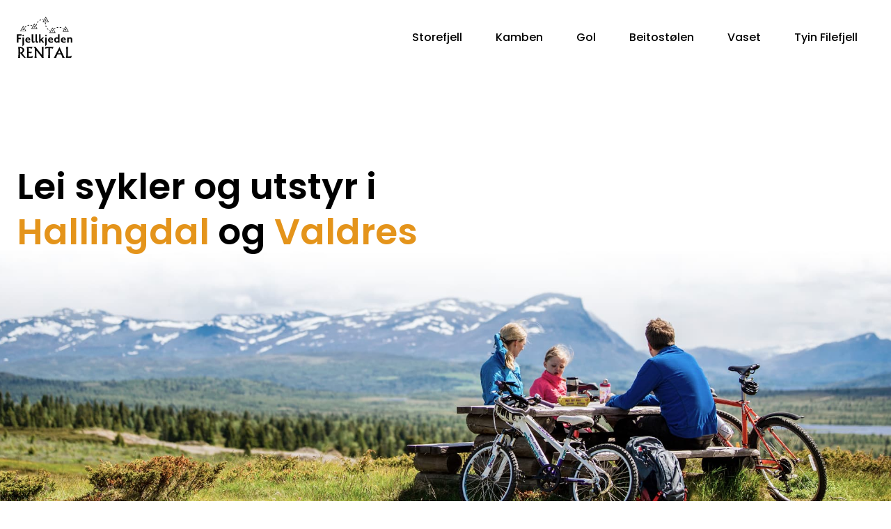

--- FILE ---
content_type: text/html; charset=utf-8
request_url: https://www.fjellkjedenrental.no/
body_size: 11111
content:
<!DOCTYPE html><html lang="nb"><head><meta charSet="utf-8"/><meta name="viewport" content="width=device-width"/><title>Fjellkjeden Rental: Sykkelutleie i Hallingdal og Valdres</title><meta name="description" content="Lei sykler, el-sykler og utstyr fra en av våre avdelinger på Storefjell, Gol, Golsfjellet, Vaset og Beitostølen. Opplev Norges beste sykkelstier og sykkelruter."/><meta name="referrer" content="origin"/><meta property="og:type" content="website"/><meta property="og:locale" content="nb"/><meta property="og:site_name" content="Fjellkjeden Rental"/><meta property="og:title" content="Sykkelutleie i Hallingdal og Valdres"/><meta property="og:description" content="Lei sykler, el-sykler og utstyr fra en av våre avdelinger på Storefjell, Gol, Golsfjellet, Vaset og Beitostølen. Opplev Norges beste sykkelstier og sykkelruter."/><meta name="twitter:card" content="summary"/><meta name="twitter:title" content="Sykkelutleie i Hallingdal og Valdres"/><meta name="twitter:description" content="Lei sykler, el-sykler og utstyr fra en av våre avdelinger på Storefjell, Gol, Golsfjellet, Vaset og Beitostølen. Opplev Norges beste sykkelstier og sykkelruter."/><link rel="alternate" hrefLang="en" href="https://www.fjellkjedenrental.com/"/><link rel="alternate" hrefLang="no" href="https://www.fjellkjedenrental.no/"/><meta name="next-head-count" content="15"/><link rel="apple-touch-icon" sizes="180x180" href="/apple-touch-icon.png"/><link rel="icon" type="image/png" sizes="32x32" href="/favicon-32x32.png"/><link rel="icon" type="image/png" sizes="16x16" href="/favicon-16x16.png"/><link rel="manifest" href="/site.webmanifest"/><link rel="mask-icon" href="/safari-pinned-tab.svg" color="#5bbad5"/><meta name="msapplication-TileColor" content="#da532c"/><meta name="theme-color" content="#eaaa48"/><style>
@font-face {
  font-family: 'Poppins';
  font-style: normal;
  font-weight: 400;
  font-display: swap;
  src: url('/fonts/poppins-v15-latin-regular.eot'); /* IE9 Compat Modes */
  src: local(''),
       url('/fonts/poppins-v15-latin-regular.eot?#iefix') format('embedded-opentype'), /* IE6-IE8 */
       url('/fonts/poppins-v15-latin-regular.woff2') format('woff2'), /* Super Modern Browsers */
       url('/fonts/poppins-v15-latin-regular.woff') format('woff'), /* Modern Browsers */
       url('/fonts/poppins-v15-latin-regular.ttf') format('truetype'), /* Safari, Android, iOS */
       url('/fonts/poppins-v15-latin-regular.svg#Poppins') format('svg'); /* Legacy iOS */
}
/* poppins-500 - latin */
@font-face {
  font-family: 'Poppins';
  font-style: normal;
  font-weight: 500;
  font-display: swap;
  src: url('/fonts/poppins-v15-latin-500.eot'); /* IE9 Compat Modes */
  src: local(''),
       url('/fonts/poppins-v15-latin-500.eot?#iefix') format('embedded-opentype'), /* IE6-IE8 */
       url('/fonts/poppins-v15-latin-500.woff2') format('woff2'), /* Super Modern Browsers */
       url('/fonts/poppins-v15-latin-500.woff') format('woff'), /* Modern Browsers */
       url('/fonts/poppins-v15-latin-500.ttf') format('truetype'), /* Safari, Android, iOS */
       url('/fonts/poppins-v15-latin-500.svg#Poppins') format('svg'); /* Legacy iOS */
}
/* poppins-600 - latin */
@font-face {
  font-family: 'Poppins';
  font-style: normal;
  font-weight: 600;
  font-display: swap;
  src: url('/fonts/poppins-v15-latin-600.eot'); /* IE9 Compat Modes */
  src: local(''),
       url('/fonts/poppins-v15-latin-600.eot?#iefix') format('embedded-opentype'), /* IE6-IE8 */
       url('/fonts/poppins-v15-latin-600.woff2') format('woff2'), /* Super Modern Browsers */
       url('/fonts/poppins-v15-latin-600.woff') format('woff'), /* Modern Browsers */
       url('/fonts/poppins-v15-latin-600.ttf') format('truetype'), /* Safari, Android, iOS */
       url('/fonts/poppins-v15-latin-600.svg#Poppins') format('svg'); /* Legacy iOS */
}
</style><link rel="preload" href="/_next/static/css/a181da7759c7e1f3.css" as="style"/><link rel="stylesheet" href="/_next/static/css/a181da7759c7e1f3.css" data-n-g=""/><noscript data-n-css=""></noscript><script defer="" nomodule="" src="/_next/static/chunks/polyfills-78c92fac7aa8fdd8.js"></script><script src="/_next/static/chunks/webpack-8fa1640cc84ba8fe.js" defer=""></script><script src="/_next/static/chunks/framework-ecc4130bc7a58a64.js" defer=""></script><script src="/_next/static/chunks/main-9d7d3360598f05da.js" defer=""></script><script src="/_next/static/chunks/pages/_app-19bdbc75e894a8c4.js" defer=""></script><script src="/_next/static/chunks/209-fa3133385b9951c6.js" defer=""></script><script src="/_next/static/chunks/675-45f9f7ae57ff0f95.js" defer=""></script><script src="/_next/static/chunks/264-3aaa8271744cf2f9.js" defer=""></script><script src="/_next/static/chunks/pages/index-d38cb1fdd461e353.js" defer=""></script><script src="/_next/static/a3T0yzTyfxZQ_jHi1nMA8/_buildManifest.js" defer=""></script><script src="/_next/static/a3T0yzTyfxZQ_jHi1nMA8/_ssgManifest.js" defer=""></script></head><body><div id="__next"><header><div class="bg-white"><div class="container py-6"><div class="flex flex-wrap md:flex-nowrap items-center justify-between md:space-x-10"><a class="z-20" href="/"><svg width="80" height="59" xmlns="http://www.w3.org/2000/svg" viewBox="0 0 236.91493 175.72586" aria-labelledby="logo-nav-title"><title id="logo-nav-title">Fjellkjeden Rental</title><path d="M17.562 59.96866h19.032L27.078 43.486zM40.19267 62.046H13.96333L27.078 39.33133z" fill="#000000"></path><g transform="matrix(1.33333 0 0 -1.33333 -86.05586 225.90159)"><path d="M86.7666 128.9429c0-1.058-.858-1.916-1.916-1.916-1.058 0-1.916.858-1.916 1.916 0 1.058.858 1.916 1.916 1.916 1.058 0 1.916-.858 1.916-1.916M69.6089 108.502v-6.521h8.022V97.57h-8.022V86.311h-5.067v26.648h15.201v-4.457zM82.5542 74.4414v28.431h4.692v-23.693zm2.347 31.621l-3.097 3.097 3.049 3.049 3.097-3.097zM100.1924 99.7285c-1.97 0-3.331-1.548-3.66-3.425h6.756c0 1.596-1.078 3.425-3.096 3.425m-3.799-6.381c.515-1.97 2.391-3.8 5.019-3.8 3.002 0 5.161 1.126 5.865 1.408v-3.706c-.516-.283-2.299-1.455-6.334-1.455-4.598 0-9.243 3.285-9.243 8.773 0 4.927 3.895 8.82 8.446 8.82 4.268 0 7.365-3.236 7.365-7.835v-2.205zM121.3477 87.249c-.469-.328-1.97-1.454-4.504-1.454-2.58 0-4.55 1.876-4.55 5.817v21.347h4.691V91.753c0-1.501.985-1.924 1.736-1.924 1.126 0 2.252.798 2.627 1.032zM133.2148 87.249c-.469-.328-1.97-1.454-4.504-1.454-2.579 0-4.55 1.876-4.55 5.817v21.347h4.691V91.753c0-1.501.985-1.924 1.736-1.924 1.126 0 2.252.798 2.627 1.032zM146.8184 86.3105l-4.645 6.615-1.454-1.455v-5.16h-4.692v26.648h4.692v-16.374l6.099 6.288h5.302l-6.803-6.803 6.99-9.759zM155.5889 74.4414v28.431h4.69v-23.693zm2.345 31.621l-3.096 3.097 3.049 3.049 3.098-3.097zM173.2266 99.7285c-1.97 0-3.33-1.548-3.659-3.425h6.756c0 1.596-1.079 3.425-3.097 3.425m-3.8-6.381c.516-1.97 2.393-3.8 5.02-3.8 3.003 0 5.161 1.126 5.864 1.408v-3.706c-.516-.283-2.298-1.455-6.333-1.455-4.598 0-9.242 3.285-9.242 8.773 0 4.927 3.894 8.82 8.444 8.82 4.27 0 7.365-3.236 7.365-7.835v-2.205zM193.1152 99.4004c-2.534 0-4.271-2.064-4.271-4.363 0-2.863 2.019-4.645 3.802-5.302l4.316 1.877v6.333c-.516.329-1.877 1.455-3.847 1.455m3.987-13.09l-.328 1.267-4.081-1.829c-1.924.562-8.539 2.439-8.539 9.382 0 4.504 3.565 8.257 8.304 8.257 2.581 0 3.801-.891 4.504-1.313v10.885h4.692v-26.649zM214.1299 99.7285c-1.97 0-3.33-1.548-3.659-3.425h6.756c0 1.596-1.079 3.425-3.097 3.425m-3.8-6.381c.516-1.97 2.393-3.8 5.02-3.8 3.003 0 5.161 1.126 5.864 1.408v-3.706c-.516-.283-2.298-1.455-6.333-1.455-4.598 0-9.242 3.285-9.242 8.773 0 4.927 3.894 8.82 8.444 8.82 4.27 0 7.365-3.236 7.365-7.835v-2.205zM237.5371 86.3105v10.134c0 1.97-1.173 2.908-2.815 2.908-1.501 0-3.143-1.219-3.8-1.829v-11.213h-4.692v16.562h4.504l.235-1.408c.61.563 2.346 1.923 5.161 1.923 3.518 0 6.098-2.252 6.098-7.084v-9.993zM214.0283 123.0493h14.273l-7.136 12.362zm16.973-1.558h-19.672l9.836 17.036z" fill="#000000"></path><path d="M223.0811 127.542c0-1.058-.857-1.916-1.916-1.916-1.058 0-1.916.858-1.916 1.916 0 1.058.858 1.916 1.916 1.916 1.059 0 1.916-.858 1.916-1.916M113.4063 132.0776h14.274l-7.137 12.362zm16.973-1.558h-19.672l9.836 17.036z" fill="#000000"></path><path d="M122.459 136.5703c0-1.058-.857-1.916-1.916-1.916-1.058 0-1.916.858-1.916 1.916 0 1.058.858 1.916 1.916 1.916 1.059 0 1.916-.858 1.916-1.916M150.104 153.9482h14.274l-7.137 12.362zm16.973-1.558h-19.672l9.836 17.036z" fill="#000000"></path><path d="M159.1572 158.4414c0-1.059-.858-1.916-1.916-1.916-1.058 0-1.916.857-1.916 1.916 0 1.058.858 1.916 1.916 1.916 1.058 0 1.916-.858 1.916-1.916M171.6309 119.2314h14.274l-7.137 12.361zm16.973-1.559h-19.672l9.836 17.037z" fill="#000000"></path><path d="M180.6836 123.7241c0-1.058-.857-1.916-1.916-1.916-1.058 0-1.916.858-1.916 1.916 0 1.058.858 1.916 1.916 1.916 1.059 0 1.916-.858 1.916-1.916M155.1748 145.5493c-.074.82-.112 1.652-.112 2.472 0 .911.046 1.798.138 2.713l1.991-.203c-.087-.847-.129-1.668-.129-2.51 0-.76.035-1.531.104-2.29zm2.892-9.911c-.798 1.531-1.448 3.151-1.932 4.816l1.92.559c.448-1.539 1.048-3.036 1.785-4.45zm6.465-8.049c-1.33 1.118-2.551 2.365-3.628 3.705l1.558 1.253c.996-1.239 2.126-2.392 3.358-3.428zm6.358-4.008c-.716.321-1.402.667-2.098 1.057l.979 1.744c.643-.36 1.277-.68 1.937-.976zM146.9873 159.5625l-.229 1.987c.925.106 1.856.16 2.767.161l.417-.003-.033-2-.383.003c-.835-.001-1.689-.05-2.539-.148m-9.012-3.022l-1.027 1.716c1.482.887 3.074 1.618 4.732 2.171l.633-1.898c-1.52-.507-2.979-1.176-4.338-1.989m-6.884-6.524l-1.658 1.119c.979 1.448 2.111 2.785 3.365 3.974l1.376-1.451c-1.149-1.089-2.186-2.314-3.083-3.642m-3.597-8.815l-1.969.348c.288 1.632.794 3.361 1.463 4.999l1.852-.757c-.617-1.508-1.082-3.095-1.346-4.59M99.0615 140.1035l-.707 1.871c1.653.625 3.375 1.023 5.117 1.185l.186-1.992c-1.565-.145-3.111-.503-4.596-1.064m13.831-.538c-1.45.662-2.971 1.135-4.519 1.407l.345 1.969c1.716-.301 3.4-.824 5.004-1.555zm-21.572-4.84l-1.502 1.32c1.113 1.266 2.466 2.469 3.911 3.477l1.145-1.641c-1.316-.917-2.545-2.008-3.554-3.156M206.9531 133.5386c-1.562.397-3.161.657-4.756.774l.147 1.995c1.711-.125 3.427-.405 5.101-.831zm-14.301-.221l-.553 1.922c1.663.479 3.37.811 5.075.988l.207-1.989c-1.588-.165-3.179-.475-4.729-.921m21.308-2.612c-.808.461-1.611.869-2.453 1.247l.818 1.825c.903-.405 1.763-.842 2.627-1.336zm-29.96-1.578l-1.168 1.624c1.386.995 2.881 1.884 4.444 2.64l.871-1.801c-1.461-.706-2.856-1.535-4.147-2.463" fill="#000000"></path></g><g fill="#000000"><path d="M6.43267 163.8272c0 3.98666-.24534 7.36-1.22667 11.89866h9.32267c-1.22667-4.90667-1.288-6.37867-1.288-9.936v-11.34667c9.50666 12.63467 12.328 15.94667 18.52266 21.28267h6.31734c-5.45867-6.56267-11.10134-13.37067-15.21067-20.608 2.08533-1.104 8.70933-4.784 8.70933-12.26667 0-6.19466-5.58133-13.30933-17.41866-13.12533l-8.95467.12267c.49067 1.59466 1.22667 4.10933 1.22667 9.50666zm6.808-30.176c9.2.92 11.34666 6.44 11.34666 9.87466 0 7.05333-6.992 9.016-11.34666 10.24267zM42.12867 129.72586c1.288 3.98667 1.71733 8.52533 1.71733 11.65333v22.50933c0 5.888-.92 9.13867-1.71733 11.83734h24.104l3.37333-7.66667c-9.752 3.312-13.00267 3.312-18.89067 3.312v-16.80533c3.496.24533 5.21334.49067 10.488 2.024l3.92534-6.44H50.71533v-16.06933c4.84534-.184 7.544.42933 12.696 2.76l3.496-7.11467zM70.58733 129.72586c2.76 2.208 3.98667 3.37333 6.19467 6.19467v27.66133c0 .85866-.06134 7.36-1.53334 12.144h9.752c-1.41066-3.74134-1.84-9.44534-1.84-13.49334v-18.15466l19.56534 25.024c1.59466 2.024 3.128 4.17066 3.92533 6.624h8.52533c-.67466-1.90134-1.53333-4.35467-1.53333-11.46934V139.5392c0-4.90666.552-7.36 1.16533-9.81333h-8.832c.736 2.63733 1.288 4.784 1.288 13.248v20.91466l-20.792-26.37333c-3.61866-4.6-4.048-5.704-4.90666-7.78933zM122.29133 129.7872l-2.45333 7.728c8.89333-3.18934 11.592-3.18934 14.65866-3.128v29.624c0 5.45866-.61333 8.832-1.288 11.71466h9.384c-.98133-3.55734-1.288-7.29867-1.288-10.97867v-30.36c5.336 0 6.992.42934 12.02134 2.45334l3.18933-7.05334zM182.398 129.54186h-.368l-17.72534 35.20533c-3.80266 7.544-5.152 9.2-6.68533 10.97867h11.224c-.24533-3.61867 1.53333-7.60534 2.33067-9.32267l2.33066-4.968h16.13067l2.69866 6.19467c1.656 3.74133 1.90134 6.072 1.90134 8.096l10.91733-.12267c-1.71733-2.33067-3.864-5.27467-7.176-12.45067zm-.49067 14.168l5.336 12.328h-11.16267zM235.758 167.07786c-4.90667 1.96266-9.50667 3.25066-17.72534 3.98666l.24533-29.992c.06134-6.808.85867-8.89333 1.77867-11.28533h-10.304c.736 2.024 1.59467 4.232 1.59467 10.856v20.30133c0 10.05867-.67467 11.83734-1.84 14.78134h22.448z"></path></g></svg></a><button class="md:hidden z-20 appearance-none py-3 pl-3 font-medium flex space-x-2"><svg xmlns="http://www.w3.org/2000/svg" class="h-6 w-6 transition duration-300 ease-in-out" fill="none" viewBox="0 0 24 24" stroke="currentColor"><path stroke-linecap="round" stroke-linejoin="round" stroke-width="2" d="M19 9l-7 7-7-7"></path></svg><div>Utleiesteder</div></button><nav class="hidden md:flex md:flex-wrap md:items-center mt-16 md:mt-0 w-full md:w-auto z-20"><div class="md:hidden text-2xl font-medium mb-6">Våre utleiesteder</div><a class="block leading-none md:px-6 pt-3 py-3 font-medium transition-colors duration-150 ease-out md:hover:text-brand" href="/storefjell">Storefjell</a><a class="block leading-none md:px-6 pt-3 py-3 font-medium transition-colors duration-150 ease-out md:hover:text-brand" href="/kamben">Kamben</a><a class="block leading-none md:px-6 pt-3 py-3 font-medium transition-colors duration-150 ease-out md:hover:text-brand" href="/gol">Gol</a><a class="block leading-none md:px-6 pt-3 py-3 font-medium transition-colors duration-150 ease-out md:hover:text-brand" href="/beitostolen">Beitostølen</a><a class="block leading-none md:px-6 pt-3 py-3 font-medium transition-colors duration-150 ease-out md:hover:text-brand" href="/vaset">Vaset</a><a class="block leading-none md:px-6 pt-3 py-3 font-medium transition-colors duration-150 ease-out md:hover:text-brand" href="/tyin-filefjell">Tyin Filefjell</a><a class="block mt-12 md:hidden" href="mailto:hello@fjellkjedenrental.com">hello@fjellkjedenrental.com</a></nav></div></div></div></header><main><section class="pt-14 md:pt-16"><div class="container"><h1 class="welcome"><span class="sm:block">Lei sykler og utstyr i</span> <span class="text-brand-dark">Hallingdal</span> <!-- -->og<!-- --> <span class="text-brand-dark">Valdres</span></h1></div></section><div class="hero h-[410px] xl:h-[550px] 3xl:h-[660px]"></div><section class="pb-8 lg:pb-24 md:mt-[-64px] relative"><div class="container px-8 mx-auto"><div class="md:grid md:grid-cols-2 xl:grid-cols-3 md:gap-8 xl:gap-10 space-y-12 md:space-y-0"><a class="flex flex-col px-8 py-6 md:py-14 can-hover:transform can-hover:transition-transform can-hover:duration-300 can-hover:ease-out can-hover:hover:scale-105 bg-white shadow-xl" href="https://www.fjellkjedenrental.no/storefjell"><h2 class="text-xl font-semibold mb-6 md:mb-10">Storefjell</h2><p class="flex-1 leading-7 text-gray-500 mb-10 md:mb-12">Det perfekte utgangspunktet for din sykkelopplevelse på Mjølkevegen og Golsfjellet. Det vakre landskapet byr på utallige sykkelruter og fjellstier.</p><div><div class="btn bg-black text-white">Mer info<!-- --> →</div></div></a><a class="flex flex-col px-8 py-6 md:py-14 can-hover:transform can-hover:transition-transform can-hover:duration-300 can-hover:ease-out can-hover:hover:scale-105 bg-white shadow-xl" href="https://www.fjellkjedenrental.no/kamben"><h2 class="text-xl font-semibold mb-6 md:mb-10">Kamben</h2><p class="flex-1 leading-7 text-gray-500 mb-10 md:mb-12">Kamben finner du i midten av Mjølkevegen og er derfor et utmerket utgangspunkt for sykkelturen din.</p><div><div class="btn bg-black text-white">Mer info<!-- --> →</div></div></a><a class="flex flex-col px-8 py-6 md:py-14 can-hover:transform can-hover:transition-transform can-hover:duration-300 can-hover:ease-out can-hover:hover:scale-105 bg-white shadow-xl" href="https://www.fjellkjedenrental.no/gol"><h2 class="text-xl font-semibold mb-6 md:mb-10">Gol</h2><p class="flex-1 leading-7 text-gray-500 mb-10 md:mb-12">Klar for de mange sykkel-løypene i Gol eller på Golsfjellet i sommer? Intersport Gol er det perfekte stedet å starte.</p><div><div class="btn bg-black text-white">Mer info<!-- --> →</div></div></a><a class="flex flex-col px-8 py-6 md:py-14 can-hover:transform can-hover:transition-transform can-hover:duration-300 can-hover:ease-out can-hover:hover:scale-105 bg-white shadow-xl" href="https://www.fjellkjedenrental.no/beitostolen"><h2 class="text-xl font-semibold mb-6 md:mb-10">Beitostølen</h2><p class="flex-1 leading-7 text-gray-500 mb-10 md:mb-12">Skal du utforske Mjølkevegen eller den flotte naturen i Jotunheimen i sommer? Intersport Beitostølen er det perfekte startstedet for ditt eventyr.</p><div><div class="btn bg-black text-white">Mer info<!-- --> →</div></div></a><a class="flex flex-col px-8 py-6 md:py-14 can-hover:transform can-hover:transition-transform can-hover:duration-300 can-hover:ease-out can-hover:hover:scale-105 bg-white shadow-xl" href="https://www.fjellkjedenrental.no/vaset"><h2 class="text-xl font-semibold mb-6 md:mb-10">Vaset</h2><p class="flex-1 leading-7 text-gray-500 mb-10 md:mb-12">Vaset ligger midt i et fjellområde omgitt av sykkelstier, både for lange og korte turer. Intersport Vaset er derfor det ideelle stedet å starte sykkeleventyret ditt.</p><div><div class="btn bg-black text-white">Mer info<!-- --> →</div></div></a><a class="flex flex-col px-8 py-6 md:py-14 can-hover:transform can-hover:transition-transform can-hover:duration-300 can-hover:ease-out can-hover:hover:scale-105 bg-white shadow-xl" href="https://www.fjellkjedenrental.no/tyin-filefjell"><h2 class="text-xl font-semibold mb-6 md:mb-10">Tyin Filefjell</h2><p class="flex-1 leading-7 text-gray-500 mb-10 md:mb-12">Tyin Filefjell ligger fjellsentralt ved inngangen til Jotunheimen. Her er fine sykkelturer i majestetiske omgivelser i høyfjellet.</p><div><div class="btn bg-black text-white">Mer info<!-- --> →</div></div></a></div></div></section><section class="py-8 md:py-20 lg:py-40"><div class="container"><div class="md:grid md:grid-cols-2 lg:grid-cols-3 md:gap-10 xl:gap-24 2xl:gap-32 items-center"><div class="mb-8 md:mb-0"><h2 class="text-3xl font-semibold leading-10 mb-8 md:mb-12">Opplev fantastisk natur og landskap i Norges beste områder for sykling</h2><p class="leading-7 text-gray-500">Om du vil sykle på fjellet eller nede i dalen, så er det mange stier og veier å velge mellom. Vi streber etter å kunne levere det beste utstyret slik at du og familien kan få den ultimate opplevelse.</p></div><div class="lg:col-span-2 -mx-6 md:mx-0"><img alt="Sykkeltur på Slettefjellvegen i Valdres" loading="lazy" width="1200" height="800" decoding="async" data-nimg="1" style="color:transparent" sizes="(max-width: 767px) 100vw, 790px" srcSet="/_next/image?url=%2Fimg%2Fhome%2Fsykkeltur-slettefjellvegen.jpg&amp;w=640&amp;q=75 640w, /_next/image?url=%2Fimg%2Fhome%2Fsykkeltur-slettefjellvegen.jpg&amp;w=750&amp;q=75 750w, /_next/image?url=%2Fimg%2Fhome%2Fsykkeltur-slettefjellvegen.jpg&amp;w=828&amp;q=75 828w, /_next/image?url=%2Fimg%2Fhome%2Fsykkeltur-slettefjellvegen.jpg&amp;w=1080&amp;q=75 1080w, /_next/image?url=%2Fimg%2Fhome%2Fsykkeltur-slettefjellvegen.jpg&amp;w=1200&amp;q=75 1200w, /_next/image?url=%2Fimg%2Fhome%2Fsykkeltur-slettefjellvegen.jpg&amp;w=1920&amp;q=75 1920w, /_next/image?url=%2Fimg%2Fhome%2Fsykkeltur-slettefjellvegen.jpg&amp;w=2048&amp;q=75 2048w, /_next/image?url=%2Fimg%2Fhome%2Fsykkeltur-slettefjellvegen.jpg&amp;w=3840&amp;q=75 3840w" src="/_next/image?url=%2Fimg%2Fhome%2Fsykkeltur-slettefjellvegen.jpg&amp;w=3840&amp;q=75"/></div></div></div></section><section class="py-8 md:py-20 lg:py-40"><div class="container"><div class="md:grid md:grid-cols-2 lg:grid-cols-3 md:gap-10 xl:gap-24 2xl:gap-32 items-center"><div class="mb-8 md:mb-0"><h2 class="text-3xl font-semibold leading-10 mb-8 md:mb-12">Lei sykler hos Fjellkjeden Rental</h2><p class="leading-7 text-gray-500 mb-6">Fleksibel sykkelutleie.</p><p class="leading-7 text-gray-500 mb-6">Hvis du velger å sykle langs den berømte Mjølkevegen tilbyr vi en rekke forskjellige hente- og avleveringspunkter.</p><p class="leading-7 text-gray-500">For grupper og selskaper på inntil 50 personer skreddersyr vi eventyret ditt så det oppfyller akkurat dine ønsker og behov. Kontakt utleiestedene for gruppeforespørsel.</p></div><div class="md:order-first lg:col-span-2 -mx-6 md:mx-0"><img alt="Sykkeltur på Mjølkevegen" loading="lazy" width="1200" height="719" decoding="async" data-nimg="1" style="color:transparent" sizes="(max-width: 767px) 100vh, 790px" srcSet="/_next/image?url=%2Fimg%2Fhome%2Fsykkeltur-mjolkevegen.jpg&amp;w=16&amp;q=75 16w, /_next/image?url=%2Fimg%2Fhome%2Fsykkeltur-mjolkevegen.jpg&amp;w=32&amp;q=75 32w, /_next/image?url=%2Fimg%2Fhome%2Fsykkeltur-mjolkevegen.jpg&amp;w=48&amp;q=75 48w, /_next/image?url=%2Fimg%2Fhome%2Fsykkeltur-mjolkevegen.jpg&amp;w=64&amp;q=75 64w, /_next/image?url=%2Fimg%2Fhome%2Fsykkeltur-mjolkevegen.jpg&amp;w=96&amp;q=75 96w, /_next/image?url=%2Fimg%2Fhome%2Fsykkeltur-mjolkevegen.jpg&amp;w=128&amp;q=75 128w, /_next/image?url=%2Fimg%2Fhome%2Fsykkeltur-mjolkevegen.jpg&amp;w=256&amp;q=75 256w, /_next/image?url=%2Fimg%2Fhome%2Fsykkeltur-mjolkevegen.jpg&amp;w=384&amp;q=75 384w, /_next/image?url=%2Fimg%2Fhome%2Fsykkeltur-mjolkevegen.jpg&amp;w=640&amp;q=75 640w, /_next/image?url=%2Fimg%2Fhome%2Fsykkeltur-mjolkevegen.jpg&amp;w=750&amp;q=75 750w, /_next/image?url=%2Fimg%2Fhome%2Fsykkeltur-mjolkevegen.jpg&amp;w=828&amp;q=75 828w, /_next/image?url=%2Fimg%2Fhome%2Fsykkeltur-mjolkevegen.jpg&amp;w=1080&amp;q=75 1080w, /_next/image?url=%2Fimg%2Fhome%2Fsykkeltur-mjolkevegen.jpg&amp;w=1200&amp;q=75 1200w, /_next/image?url=%2Fimg%2Fhome%2Fsykkeltur-mjolkevegen.jpg&amp;w=1920&amp;q=75 1920w, /_next/image?url=%2Fimg%2Fhome%2Fsykkeltur-mjolkevegen.jpg&amp;w=2048&amp;q=75 2048w, /_next/image?url=%2Fimg%2Fhome%2Fsykkeltur-mjolkevegen.jpg&amp;w=3840&amp;q=75 3840w" src="/_next/image?url=%2Fimg%2Fhome%2Fsykkeltur-mjolkevegen.jpg&amp;w=3840&amp;q=75"/></div></div></div></section></main><footer class="bg-brand text-gray-900 py-16 sm:py-20"><div class="container"><div class="space-y-12 sm:space-y-0 sm:grid md:grid-cols-2 lg:grid-cols-3 sm:gap-24"><div><div class="text-xl font-semibold mb-6">Utleiesteder</div><nav class="space-y-2"><a class="block hover:text-black" href="/storefjell">Storefjell</a><a class="block hover:text-black" href="/kamben">Kamben</a><a class="block hover:text-black" href="/gol">Gol</a><a class="block hover:text-black" href="/beitostolen">Beitostølen</a><a class="block hover:text-black" href="/vaset">Vaset</a><a class="block hover:text-black" href="/tyin-filefjell">Tyin Filefjell</a></nav></div><div><div class="text-xl font-semibold mb-6">Kontakt</div><nav class="space-y-2"><a class="block hover:text-black" href="mailto:hello@fjellkjedenrental.com">hello@fjellkjedenrental.com</a><a class="block hover:text-black" href="https://www.fjellkjedenrental.no/">www.fjellkjedenrental.no</a><a class="block hover:text-black" href="https://www.fjellkjedenrental.com/">www.fjellkjedenrental.com</a></nav></div><div class="sm:order-first"><a href="/"><svg width="130" height="96" xmlns="http://www.w3.org/2000/svg" viewBox="0 0 236.91493 175.72586" aria-labelledby="logo-footer-title"><title id="logo-footer-title">Fjellkjeden Rental</title><path d="M17.562 59.96866h19.032L27.078 43.486zM40.19267 62.046H13.96333L27.078 39.33133z" fill="#000000"></path><g transform="matrix(1.33333 0 0 -1.33333 -86.05586 225.90159)"><path d="M86.7666 128.9429c0-1.058-.858-1.916-1.916-1.916-1.058 0-1.916.858-1.916 1.916 0 1.058.858 1.916 1.916 1.916 1.058 0 1.916-.858 1.916-1.916M69.6089 108.502v-6.521h8.022V97.57h-8.022V86.311h-5.067v26.648h15.201v-4.457zM82.5542 74.4414v28.431h4.692v-23.693zm2.347 31.621l-3.097 3.097 3.049 3.049 3.097-3.097zM100.1924 99.7285c-1.97 0-3.331-1.548-3.66-3.425h6.756c0 1.596-1.078 3.425-3.096 3.425m-3.799-6.381c.515-1.97 2.391-3.8 5.019-3.8 3.002 0 5.161 1.126 5.865 1.408v-3.706c-.516-.283-2.299-1.455-6.334-1.455-4.598 0-9.243 3.285-9.243 8.773 0 4.927 3.895 8.82 8.446 8.82 4.268 0 7.365-3.236 7.365-7.835v-2.205zM121.3477 87.249c-.469-.328-1.97-1.454-4.504-1.454-2.58 0-4.55 1.876-4.55 5.817v21.347h4.691V91.753c0-1.501.985-1.924 1.736-1.924 1.126 0 2.252.798 2.627 1.032zM133.2148 87.249c-.469-.328-1.97-1.454-4.504-1.454-2.579 0-4.55 1.876-4.55 5.817v21.347h4.691V91.753c0-1.501.985-1.924 1.736-1.924 1.126 0 2.252.798 2.627 1.032zM146.8184 86.3105l-4.645 6.615-1.454-1.455v-5.16h-4.692v26.648h4.692v-16.374l6.099 6.288h5.302l-6.803-6.803 6.99-9.759zM155.5889 74.4414v28.431h4.69v-23.693zm2.345 31.621l-3.096 3.097 3.049 3.049 3.098-3.097zM173.2266 99.7285c-1.97 0-3.33-1.548-3.659-3.425h6.756c0 1.596-1.079 3.425-3.097 3.425m-3.8-6.381c.516-1.97 2.393-3.8 5.02-3.8 3.003 0 5.161 1.126 5.864 1.408v-3.706c-.516-.283-2.298-1.455-6.333-1.455-4.598 0-9.242 3.285-9.242 8.773 0 4.927 3.894 8.82 8.444 8.82 4.27 0 7.365-3.236 7.365-7.835v-2.205zM193.1152 99.4004c-2.534 0-4.271-2.064-4.271-4.363 0-2.863 2.019-4.645 3.802-5.302l4.316 1.877v6.333c-.516.329-1.877 1.455-3.847 1.455m3.987-13.09l-.328 1.267-4.081-1.829c-1.924.562-8.539 2.439-8.539 9.382 0 4.504 3.565 8.257 8.304 8.257 2.581 0 3.801-.891 4.504-1.313v10.885h4.692v-26.649zM214.1299 99.7285c-1.97 0-3.33-1.548-3.659-3.425h6.756c0 1.596-1.079 3.425-3.097 3.425m-3.8-6.381c.516-1.97 2.393-3.8 5.02-3.8 3.003 0 5.161 1.126 5.864 1.408v-3.706c-.516-.283-2.298-1.455-6.333-1.455-4.598 0-9.242 3.285-9.242 8.773 0 4.927 3.894 8.82 8.444 8.82 4.27 0 7.365-3.236 7.365-7.835v-2.205zM237.5371 86.3105v10.134c0 1.97-1.173 2.908-2.815 2.908-1.501 0-3.143-1.219-3.8-1.829v-11.213h-4.692v16.562h4.504l.235-1.408c.61.563 2.346 1.923 5.161 1.923 3.518 0 6.098-2.252 6.098-7.084v-9.993zM214.0283 123.0493h14.273l-7.136 12.362zm16.973-1.558h-19.672l9.836 17.036z" fill="#000000"></path><path d="M223.0811 127.542c0-1.058-.857-1.916-1.916-1.916-1.058 0-1.916.858-1.916 1.916 0 1.058.858 1.916 1.916 1.916 1.059 0 1.916-.858 1.916-1.916M113.4063 132.0776h14.274l-7.137 12.362zm16.973-1.558h-19.672l9.836 17.036z" fill="#000000"></path><path d="M122.459 136.5703c0-1.058-.857-1.916-1.916-1.916-1.058 0-1.916.858-1.916 1.916 0 1.058.858 1.916 1.916 1.916 1.059 0 1.916-.858 1.916-1.916M150.104 153.9482h14.274l-7.137 12.362zm16.973-1.558h-19.672l9.836 17.036z" fill="#000000"></path><path d="M159.1572 158.4414c0-1.059-.858-1.916-1.916-1.916-1.058 0-1.916.857-1.916 1.916 0 1.058.858 1.916 1.916 1.916 1.058 0 1.916-.858 1.916-1.916M171.6309 119.2314h14.274l-7.137 12.361zm16.973-1.559h-19.672l9.836 17.037z" fill="#000000"></path><path d="M180.6836 123.7241c0-1.058-.857-1.916-1.916-1.916-1.058 0-1.916.858-1.916 1.916 0 1.058.858 1.916 1.916 1.916 1.059 0 1.916-.858 1.916-1.916M155.1748 145.5493c-.074.82-.112 1.652-.112 2.472 0 .911.046 1.798.138 2.713l1.991-.203c-.087-.847-.129-1.668-.129-2.51 0-.76.035-1.531.104-2.29zm2.892-9.911c-.798 1.531-1.448 3.151-1.932 4.816l1.92.559c.448-1.539 1.048-3.036 1.785-4.45zm6.465-8.049c-1.33 1.118-2.551 2.365-3.628 3.705l1.558 1.253c.996-1.239 2.126-2.392 3.358-3.428zm6.358-4.008c-.716.321-1.402.667-2.098 1.057l.979 1.744c.643-.36 1.277-.68 1.937-.976zM146.9873 159.5625l-.229 1.987c.925.106 1.856.16 2.767.161l.417-.003-.033-2-.383.003c-.835-.001-1.689-.05-2.539-.148m-9.012-3.022l-1.027 1.716c1.482.887 3.074 1.618 4.732 2.171l.633-1.898c-1.52-.507-2.979-1.176-4.338-1.989m-6.884-6.524l-1.658 1.119c.979 1.448 2.111 2.785 3.365 3.974l1.376-1.451c-1.149-1.089-2.186-2.314-3.083-3.642m-3.597-8.815l-1.969.348c.288 1.632.794 3.361 1.463 4.999l1.852-.757c-.617-1.508-1.082-3.095-1.346-4.59M99.0615 140.1035l-.707 1.871c1.653.625 3.375 1.023 5.117 1.185l.186-1.992c-1.565-.145-3.111-.503-4.596-1.064m13.831-.538c-1.45.662-2.971 1.135-4.519 1.407l.345 1.969c1.716-.301 3.4-.824 5.004-1.555zm-21.572-4.84l-1.502 1.32c1.113 1.266 2.466 2.469 3.911 3.477l1.145-1.641c-1.316-.917-2.545-2.008-3.554-3.156M206.9531 133.5386c-1.562.397-3.161.657-4.756.774l.147 1.995c1.711-.125 3.427-.405 5.101-.831zm-14.301-.221l-.553 1.922c1.663.479 3.37.811 5.075.988l.207-1.989c-1.588-.165-3.179-.475-4.729-.921m21.308-2.612c-.808.461-1.611.869-2.453 1.247l.818 1.825c.903-.405 1.763-.842 2.627-1.336zm-29.96-1.578l-1.168 1.624c1.386.995 2.881 1.884 4.444 2.64l.871-1.801c-1.461-.706-2.856-1.535-4.147-2.463" fill="#000000"></path></g><g fill="#000000"><path d="M6.43267 163.8272c0 3.98666-.24534 7.36-1.22667 11.89866h9.32267c-1.22667-4.90667-1.288-6.37867-1.288-9.936v-11.34667c9.50666 12.63467 12.328 15.94667 18.52266 21.28267h6.31734c-5.45867-6.56267-11.10134-13.37067-15.21067-20.608 2.08533-1.104 8.70933-4.784 8.70933-12.26667 0-6.19466-5.58133-13.30933-17.41866-13.12533l-8.95467.12267c.49067 1.59466 1.22667 4.10933 1.22667 9.50666zm6.808-30.176c9.2.92 11.34666 6.44 11.34666 9.87466 0 7.05333-6.992 9.016-11.34666 10.24267zM42.12867 129.72586c1.288 3.98667 1.71733 8.52533 1.71733 11.65333v22.50933c0 5.888-.92 9.13867-1.71733 11.83734h24.104l3.37333-7.66667c-9.752 3.312-13.00267 3.312-18.89067 3.312v-16.80533c3.496.24533 5.21334.49067 10.488 2.024l3.92534-6.44H50.71533v-16.06933c4.84534-.184 7.544.42933 12.696 2.76l3.496-7.11467zM70.58733 129.72586c2.76 2.208 3.98667 3.37333 6.19467 6.19467v27.66133c0 .85866-.06134 7.36-1.53334 12.144h9.752c-1.41066-3.74134-1.84-9.44534-1.84-13.49334v-18.15466l19.56534 25.024c1.59466 2.024 3.128 4.17066 3.92533 6.624h8.52533c-.67466-1.90134-1.53333-4.35467-1.53333-11.46934V139.5392c0-4.90666.552-7.36 1.16533-9.81333h-8.832c.736 2.63733 1.288 4.784 1.288 13.248v20.91466l-20.792-26.37333c-3.61866-4.6-4.048-5.704-4.90666-7.78933zM122.29133 129.7872l-2.45333 7.728c8.89333-3.18934 11.592-3.18934 14.65866-3.128v29.624c0 5.45866-.61333 8.832-1.288 11.71466h9.384c-.98133-3.55734-1.288-7.29867-1.288-10.97867v-30.36c5.336 0 6.992.42934 12.02134 2.45334l3.18933-7.05334zM182.398 129.54186h-.368l-17.72534 35.20533c-3.80266 7.544-5.152 9.2-6.68533 10.97867h11.224c-.24533-3.61867 1.53333-7.60534 2.33067-9.32267l2.33066-4.968h16.13067l2.69866 6.19467c1.656 3.74133 1.90134 6.072 1.90134 8.096l10.91733-.12267c-1.71733-2.33067-3.864-5.27467-7.176-12.45067zm-.49067 14.168l5.336 12.328h-11.16267zM235.758 167.07786c-4.90667 1.96266-9.50667 3.25066-17.72534 3.98666l.24533-29.992c.06134-6.808.85867-8.89333 1.77867-11.28533h-10.304c.736 2.024 1.59467 4.232 1.59467 10.856v20.30133c0 10.05867-.67467 11.83734-1.84 14.78134h22.448z"></path></g></svg></a><p class="text-sm mt-8"><a href="https://www.fjellkjedenrental.com/" class="hover:text-black">English</a> <!-- -->|<!-- --> <a href="https://www.fjellkjedenrental.no/" class="hover:text-black">Norwegian</a></p><p class="text-sm mt-2">Copyright © Fjellkjeden Rental</p></div></div></div></footer></div><script id="__NEXT_DATA__" type="application/json">{"props":{"pageProps":{"locations":[{"name":"Storefjell","slug":"storefjell","storeName":"Storefjell Resort","phone":"+47 3207 8000","email":"storefjell@fjellkjedenrental.com","address":"Einarsetvegen 401, 3550 Gol i Hallingdal","storeLink":"https://rentle.store/fjellkjedenrental/l/storefjell","mapEmbedUrl":"https://www.google.com/maps/embed?pb=!1m18!1m12!1m3!1d2314.47470987631!2d8.952711251419249!3d60.803913947321256!2m3!1f0!2f0!3f0!3m2!1i1024!2i768!4f13.1!3m3!1m2!1s0x463ff4884dbe6091%3A0x14512a29cf9df8bf!2sStorefjell%20Hotel!5e0!3m2!1sen!2sno!4v1616293660808!5m2!1sen!2sno","title":"Leie sykkel på Storefjell","metaDesc":"Lei sykler på Storefjell Resort, det perfekte utgangspunktet for din sykkelopplevelse på Mjølkevegen og Golsfjellet. Vi tilbyr el-sykler og terrengsykler.","shortDesc":"Det perfekte utgangspunktet for din sykkelopplevelse på Mjølkevegen og Golsfjellet. Det vakre landskapet byr på utallige sykkelruter og fjellstier.","heading1":"Lei sykler","heading2":"på Storefjell Resort","section1":{"paragraphs":["Storefjell er det perfekte utgangspunktet for din sykkelopplevelse på Mjølkevegen og Golsfjellet.","Her kan du velge mellom mange ulike rundturer eller a-til-b-turer ut fra erfaring og ferdigheter.","Vi leier ut el-sykler og mountain bikes for voksne og barn. I tillegg leier vi ut sykkelvogner til barn, sidebagger og hjelmer."]},"section2":{"heading":"Om Storefjell Resort","paragraphs":["Storefjell Resort er et fullservice hotell med ulike romkategorier og fasiliteter. Her vil du finne en rekke spisealternativ, restaurant, bar, svømmebasseng, trimrom, bibliotek, lekerom og mye mer. Du vil også ha tilgang til utstyr for å gjøre lett vedlikehold på sykkel, vaskestasjon og låst rom til å oppbevare sykkel."]},"section3":{"heading":"Fasaliteter og utstyr","paragraphs":["Reiser du med en større gruppe eller et firma? Storefjell tilbyr 18 konferanserom i ulike størrelser fra 5til 1001 deltakere. Alle er utstyrt med videokanon og lydsystem. På forespørsel kan vi skaffe 50 el-sykler hvis dere ønsker å kombinere konferanse med sykling. Vi kjører dere gjerne ut i fjellet så dere kan sykle tilbake til hotellet, gjerne med lunsjstopp på en støl."]},"locale":"nb"},{"name":"Kamben","slug":"kamben","storeName":"Kamben","phone":"+47 32 07 39 00","email":"kamben@fjellkjedenrental.com","address":"Kambevegen 102, 3550 Gol i Hallingdal","storeLink":"https://rentle.store/fjellkjedenrental/l/kamben","mapEmbedUrl":"https://www.google.com/maps/embed?pb=!1m18!1m12!1m3!1d1946.3322339784836!2d8.977384452097104!3d60.80228949900801!2m3!1f0!2f0!3f0!3m2!1i1024!2i768!4f13.1!3m3!1m2!1s0x463ff72f09557a87%3A0xfe6936b56b8cb604!2sKamben%20H%C3%B8yfjellshotell%20AS!5e0!3m2!1sno!2sno!4v1623102706429!5m2!1sno!2sno","title":"Leie sykkel hos Kamben på Golsfjellet","metaDesc":"Lei sykler hos Kamben på Golsfjellet, i midten av Mjølkevegen. Vi tilbyr el-sykler og hjelmer.","shortDesc":"Kamben finner du i midten av Mjølkevegen og er derfor et utmerket utgangspunkt for sykkelturen din.","heading1":"Lei sykler","heading2":"på Kamben Høyfjellshotell","section1":{"paragraphs":["Kamben Høyfjellshotell, ligger midt i Mjølkevegen, da den passerer på gårdstunet vårt.","Masse flotte turer i området på Golsfjellet, både for store og små, om du er trent eller ei. Perfekt utgangspunkt for rundturer eller fra sted til sted.","Vi er også med som et overnattingssted på JVB Travel sine sykkelturer både med og uten guide.","Vi leier ut 5 el-sykler i 3 forskjellige størrelser. Alle syklene har skjermer foran og bak. Hjelmer til utlån."]},"section2":{"heading":"Om Kamben Høyfjellshotell","paragraphs":["Kamben er et 100 år gammelt Høyfjellshotell med lange tradisjoner, plassert midt på Golsfjellet.","For oss er det viktig med personlig kontakt med gjestene, god atmosfære med de lune tømmerveggene og deilig hjemmelaget 5 retters middag på kvelden etter en lang og flott dag på sykkelen.","Vi har forskjellige romtyper og noen er med himmelseng og tømmervegger og noen med balkong, men alle har eget bad, TV og internett. Vi har også 8 hytter rundt om på tunet som vi også leier ut."]},"section3":{"heading":"Fasiliteter og utstyr","paragraphs":["Enten dere bor på hyttene våre med familien eller på hotellet, så hjelper vi gjerne med å finne sykkelturer som passer for dere. Dere får et gratis turkart eller dere kan kjøpe Mjøkevegboka med avstikkere.","Vi har 2 badstuer, en inne og en vedfyr-tønne ute, som kan nytes etter en lang dag i naturen, eller du kan kose deg foran peisen i rolige omgivelser. Vi har alle rettigheter, så det er bare å nyte noe godt i glasset.","Vi kan hente og bringe dere, hvis dere ønsker å bare sykle en vei. Dette etter avtale."]},"locale":"nb"},{"name":"Gol","slug":"gol","storeName":"Intersport Gol","phone":"+47 3207 3355","email":"gol@fjellkjedenrental.com","address":"Sentrumsvegen 94, 3550 Gol","storeLink":"mailto:gol@fjellkjeden.no","mapEmbedUrl":"https://www.google.com/maps/embed?pb=!1m18!1m12!1m3!1d1341.3029562607626!2d8.941282264740657!3d60.701237789706205!2m3!1f0!2f0!3f0!3m2!1i1024!2i768!4f13.1!3m3!1m2!1s0x463ff487682ce567%3A0xd18acc66f1f710c!2sIntersport%20Gol!5e0!3m2!1sen!2sno!4v1619879013746!5m2!1sen!2sno","title":"Leie sykkel på Gol","metaDesc":"Lei sykler på Intersport Gol, det perfekte stedet å starte ditt sykkeleventyr på Gol. Vi tilbyr fulldempede el-sykler og terrengsykler for voksne og barn.","shortDesc":"Klar for de mange sykkel-løypene i Gol eller på Golsfjellet i sommer? Intersport Gol er det perfekte stedet å starte.","heading1":"Lei sykler","heading2":"på Gol","section1":{"paragraphs":["Klar for de mange sykkel-løypene i Gol eller på Golsfjellet i sommer? Intersport Gol er det perfekte stedet å starte.","Gol er et eldorado for sykling og her finnes mange muligheter for sykling både på sti og på grusveier.  Sykkelveiene er også tilknyttet Mjølkevegen slik at du enkelt kan utforske det idylliske stølslivet i det bortgjemte landskapet.","Vi har fulldempede el-sykler og terrengsykler både for voksne og barn. Og tilbyr samtidig nødvendig utstyr som sykkelhenger for barn, sideposer og hjelmer."]},"section2":{"heading":"Om Intersport Gol","paragraphs":["Intersport Gol er en av syv Intersport-butikker i Valdres og Hallingdal og en del av Fjellkjeden- selskapet. Siden 1967 med åpningen av Intersport Fagernes, har vi hatt som mål å gi kundene det aller beste av både service og produkter, og dermed optimalisere sjansen for fantastiske aktive opplevelser både innendørs og utendørs. Alt sammen med mye humor og glede."]},"section3":{"heading":"Hvorfor Fjellkjeden Rental","paragraphs":["Vi finnes midt i noen av Norges mest populære fjelldestinasjoner, elsker sport og friluftsliv, og kan derfor gi deg førstehånds tips og triks for ditt neste eventyr. Å være en del av et team med flere butikker i Valdres og Hallingdal betyr også godt samarbeid og dermed god kundeservice: Hvis du vil sykle fra Beitostølen til Gol, ordner vi med retur av sykkelen din. Og hvis du trenger hjelp underveis, har vi butikker langs veien klare til å hjelpe deg ved behov."]},"locale":"nb"},{"name":"Beitostølen","slug":"beitostolen","storeName":"Beitostølen Rental","phone":"+47 4000 2115","email":"beitostolen@fjellkjedenrental.com","address":"Bygdinvegen 3787, 2953 Beitostølen","storeLink":"https://twice.shop/fjellkjedenrental/l/fjellkjedenrentalbeitostlen","mapEmbedUrl":"https://www.google.com/maps/embed?pb=!1m18!1m12!1m3!1d1919.1082081277684!2d8.903956616471318!3d61.24917436266504!2m3!1f0!2f0!3f0!3m2!1i1024!2i768!4f13.1!3m3!1m2!1s0x461545c814b04f4d%3A0x467b5e1d91152148!2sBeitost%C3%B8len%20Rental!5e0!3m2!1sen!2sno!4v1619878711047!5m2!1sen!2sno","title":"Leie sykkel på Beitostølen","metaDesc":"Lei sykler på Intersport Beitostølen. Vi har fulldempede el-sykler og terrengsykler både for voksne og barn.","shortDesc":"Skal du utforske Mjølkevegen eller den flotte naturen i Jotunheimen i sommer? Intersport Beitostølen er det perfekte startstedet for ditt eventyr.","heading1":"Lei sykler","heading2":"på Beitostølen","section1":{"paragraphs":["Skal du utforske Mjølkevegen eller den flotte naturen i Jotunheimen i sommer? Intersport Beitostølen er det perfekte startstedet for ditt eventyr.","Mjølkevegen er en av de mest storslåtte sykkelrutene i Norge og tilbyr vakker natur og stølsliv helt fra Vinstra i Gudbrandsdalen, gjennom Valdres og Beitostølen, til Gol i Hallingdal. Jotunheimen tilbyr alt fra stille fjellveier til bratte turstier i et fantastisk bortgjemt landskap. På Beitostølen finnes også en sykkelpark midt i sentrum.","Vi leier ut fulldempede el-sykler og terrengsykler både for voksne og barn. Og tilbyr samtidig nødvendig utstyr som sykkelhenger for barn, sideposer og hjelmer."]},"section2":{"heading":"Om Intersport Beitostølen","paragraphs":["Intersport Beitostølen er en av syv Intersport-butikker i Valdres og Hallingdal og en del av Fjellkjeden-selskapet. Siden 1967 med åpningen av Intersport Fagernes, har vi hatt som mål å gi kundene det aller beste av både service og produkter, og dermed optimalisere sjansen for fantastiske aktive opplevelser både innendørs og utendørs. Alt sammen med mye humor og glede."]},"section3":{"heading":"Hvorfor Fjellkjeden Rental","paragraphs":["Vi finnes midt i noen av Norges mest populære fjelldestinasjoner, elsker sport og friluftsliv, og kan derfor gi deg førstehånds tips og triks for ditt neste eventyr. Å være en del av et team med flere butikker i Valdres og Hallingdal betyr også godt samarbeid og dermed god kundeservice: Hvis du vil sykle fra Beitostølen til Gol, ordner vi med retur av sykkelen din. Og hvis du trenger hjelp underveis, har vi butikker langs veien klare til å hjelpe deg ved behov."]},"locale":"nb"},{"name":"Vaset","slug":"vaset","storeName":"Intersport Vaset","phone":"+47 4000 1596","email":"vaset@fjellkjedenrental.com","address":"Panoramavegen 901, 2960 Røn","storeLink":"https://rentle.store/fjellkjedenrental/l/vaset","mapEmbedUrl":"https://www.google.com/maps/embed?pb=!1m18!1m12!1m3!1d1626.7439851076442!2d8.986470563840104!3d60.99617071374073!2m3!1f0!2f0!3f0!3m2!1i1024!2i768!4f13.1!3m3!1m2!1s0x463ffdb97ab61681%3A0xad15af9f64632ece!2sIntersport%20Vaset!5e0!3m2!1sen!2sno!4v1619879131555!5m2!1sen!2sno","title":"Leie sykkel på Vaset","metaDesc":"Lei sykler på Vaset, midt i et fjellområde omgitt av sykkelstier. Vi har fulldempede el-sykler og terrengsykler både for voksne og barn.","shortDesc":"Vaset ligger midt i et fjellområde omgitt av sykkelstier, både for lange og korte turer. Intersport Vaset er derfor det ideelle stedet å starte sykkeleventyret ditt.","heading1":"Lei sykler","heading2":"på Vaset","section1":{"paragraphs":["Vaset ligger midt i et fjellområde omgitt av sykkelstier, både for lange og korte turer. Intersport Vaset er derfor det ideelle stedet å starte sykkeleventyret ditt.","Milevis av grusveier i et terreng omgitt av idylliske støler kombinert med stier i et bortgjemte landskap, bidrar til en eksotisk opplevelse. Her er det å møte husdyr langs veien like vanlig som å møte Huldra og Nøkken ifølge gamle lokale historier. Vaset ligger langs Mjølkevegen som går fra Vinstra i Gudbrandsdalen, gjennom Beitostølen, helt til Gol.","Vi har fulldempede el-sykler og terrengsykler både for voksne og barn. Og tilbyr samtidig nødvendig utstyr som sykkelhenger for barn, sideposer og hjelmer."]},"section2":{"heading":"Om Intersport Vaset","paragraphs":["Intersport Vaset er en av syv Intersport-butikker i Valdres og Hallingdal og en del av Fjellkjeden-selskapet. Siden 1967 med åpningen av Intersport Fagernes, har vi hatt som mål å gi kundene det aller beste av både service og produkter, og dermed optimalisere sjansen for fantastiske aktive opplevelser både innendørs og utendørs. Alt sammen med mye humor og glede."]},"section3":{"heading":"Hvorfor Fjellkjeden Rental","paragraphs":["Vi finnes midt i noen av Norges mest populære fjelldestinasjoner, elsker sport og friluftsliv, og kan derfor gi deg førstehånds tips og triks for ditt neste eventyr. Å være en del av et team med flere butikker i Valdres og Hallingdal betyr også godt samarbeid og dermed god kundeservice: Hvis du vil sykle fra Beitostølen til Gol, ordner vi med retur av sykkelen din. Og hvis du trenger hjelp underveis, har vi butikker langs veien klare til å hjelpe deg ved behov."]},"locale":"nb"},{"name":"Tyin Filefjell","slug":"tyin-filefjell","storeName":"Tyin Filefjell Sportsutleie","phone":"+4761367346","email":"hello@tyinfilefjellrental.com","address":"Tørisvegen 4, 2985 Tyinkrysset","storeLink":"https://twice.shop/fjellkjedenrental/l/tyinfilefjellsportsutleie/shop","mapEmbedUrl":"https://www.google.com/maps/embed?pb=!1m18!1m12!1m3!1d1921.9990105911027!2d8.242527754169455!3d61.201812841704864!2m3!1f0!2f0!3f0!3m2!1i1024!2i768!4f13.1!3m3!1m2!1s0x46157bbbcc1202cf%3A0x3fd952c66c3ddb56!2sT%C3%B8risvegen%204%2C%202985%20Tyinkrysset!5e0!3m2!1sen!2sno!4v1720535863804!5m2!1sen!2sno","title":"Lei sykler på Tyin Filefjell","metaDesc":"Lei sykler på Tyin Filefjell. Vi har elsykler, mountain bikes, barnesykler og alt utstyret du trenger.","shortDesc":"Tyin Filefjell ligger fjellsentralt ved inngangen til Jotunheimen. Her er fine sykkelturer i majestetiske omgivelser i høyfjellet.","heading1":"Lei sykler","heading2":"på Tyin Filefjell","section1":{"paragraphs":["Tyin Filefjell ligger fjellsentralt ved inngangen til Jotunheimen. Her er fine sykkelturer i majestetiske omgivelser i høyfjellet. Koldedalen er et fantastisk turmål med Falketind som hviler over dalen."]},"section2":{"heading":"Ved inngangen til Jotunheimen","paragraphs":["Koldedalen er et fantastisk turmål med Falketind som hviler over dalen. Eller prøv «1000-meteren», gamlevegen til Øvre Årdal, som etter en lett fin sykkeltur fra Sletterust, stuper ned i fjorden. Kongevegen er også et populært sykkelmål, eller som en avveksling til fotturen på en eller flere etapper. Vi ligger på en avstikker av Mjølkevegen hvor man tar båten mellom Eidsbugarden og Bygdin som en del av turen."]},"locale":"nb"}],"_nextI18Next":{"initialI18nStore":{"nb":{"common":{"meta-description":"Lei sykler, el-sykler og utstyr fra en av våre avdelinger på Storefjell, Gol, Golsfjellet, Vaset og Beitostølen. Opplev Norges beste sykkelstier og sykkelruter.","default-title":"Fjellkjeden Rental: Sykkelutleie i Hallingdal og Valdres","default-og-title":"Sykkelutleie i Hallingdal og Valdres","default-twitter-title":"Sykkelutleie i Hallingdal og Valdres","nav":{"rental-locations":"Utleiesteder","our-rental-locations":"Våre utleiesteder"},"footer":{"rental-locations":{"heading":"Utleiesteder"},"contact":{"heading":"Kontakt"}}},"home":{"hero":{"rent-bicycles-in":"Lei sykler og utstyr i","and":"og"},"booking-info":"Mer info","section1":{"heading":"Opplev fantastisk natur og landskap i Norges beste områder for sykling","body1":"Om du vil sykle på fjellet eller nede i dalen, så er det mange stier og veier å velge mellom. Vi streber etter å kunne levere det beste utstyret slik at du og familien kan få den ultimate opplevelse."},"section2":{"heading":"Lei sykler hos Fjellkjeden Rental","body1":"Fleksibel sykkelutleie.","body2":"Hvis du velger å sykle langs den berømte Mjølkevegen tilbyr vi en rekke forskjellige hente- og avleveringspunkter.","body3":"For grupper og selskaper på inntil 50 personer skreddersyr vi eventyret ditt så det oppfyller akkurat dine ønsker og behov. Kontakt utleiestedene for gruppeforespørsel."}}}},"initialLocale":"nb","ns":["common","home"],"userConfig":{"i18n":{"locales":["nb","en"],"defaultLocale":"nb","localeDetection":false,"domains":[{"domain":"www.fjellkjedenrental.no","defaultLocale":"nb"},{"domain":"www.fjellkjedenrental.com","defaultLocale":"en"}]},"default":{"i18n":{"locales":["nb","en"],"defaultLocale":"nb","localeDetection":false,"domains":[{"domain":"www.fjellkjedenrental.no","defaultLocale":"nb"},{"domain":"www.fjellkjedenrental.com","defaultLocale":"en"}]}}}}},"__N_SSG":true},"page":"/","query":{},"buildId":"a3T0yzTyfxZQ_jHi1nMA8","isFallback":false,"gsp":true,"locale":"nb","locales":["nb","en"],"defaultLocale":"nb","domainLocales":[{"domain":"www.fjellkjedenrental.no","defaultLocale":"nb"},{"domain":"www.fjellkjedenrental.com","defaultLocale":"en"}],"scriptLoader":[]}</script></body></html>

--- FILE ---
content_type: text/css; charset=utf-8
request_url: https://www.fjellkjedenrental.no/_next/static/css/a181da7759c7e1f3.css
body_size: 3352
content:
/*! tailwindcss v2.2.19 | MIT License | https://tailwindcss.com *//*! modern-normalize v1.1.0 | MIT License | https://github.com/sindresorhus/modern-normalize */html{-moz-tab-size:4;-o-tab-size:4;tab-size:4;line-height:1.15;-webkit-text-size-adjust:100%}body{margin:0;font-family:system-ui,-apple-system,Segoe UI,Roboto,Helvetica,Arial,sans-serif,Apple Color Emoji,Segoe UI Emoji}hr{height:0;color:inherit}abbr[title]{-webkit-text-decoration:underline dotted;text-decoration:underline dotted}b,strong{font-weight:bolder}code,kbd,pre,samp{font-family:ui-monospace,SFMono-Regular,Consolas,Liberation Mono,Menlo,monospace;font-size:1em}small{font-size:80%}sub,sup{font-size:75%;line-height:0;position:relative;vertical-align:baseline}sub{bottom:-.25em}sup{top:-.5em}table{text-indent:0;border-color:inherit}button,input,optgroup,select,textarea{font-family:inherit;font-size:100%;line-height:1.15;margin:0}button,select{text-transform:none}[type=button],[type=reset],[type=submit],button{-webkit-appearance:button}::-moz-focus-inner{border-style:none;padding:0}:-moz-focusring{outline:1px dotted ButtonText}:-moz-ui-invalid{box-shadow:none}legend{padding:0}progress{vertical-align:baseline}::-webkit-inner-spin-button,::-webkit-outer-spin-button{height:auto}[type=search]{-webkit-appearance:textfield;outline-offset:-2px}::-webkit-search-decoration{-webkit-appearance:none}::-webkit-file-upload-button{-webkit-appearance:button;font:inherit}summary{display:list-item}blockquote,dd,dl,figure,h1,h2,h3,h4,h5,h6,hr,p,pre{margin:0}button{background-color:transparent;background-image:none}fieldset,ol,ul{margin:0;padding:0}ol,ul{list-style:none}html{font-family:ui-sans-serif,system-ui,-apple-system,BlinkMacSystemFont,Segoe UI,Roboto,Helvetica Neue,Arial,Noto Sans,sans-serif,Apple Color Emoji,Segoe UI Emoji,Segoe UI Symbol,Noto Color Emoji;line-height:1.5}body{font-family:inherit;line-height:inherit}*,:after,:before{box-sizing:border-box;border:0 solid}hr{border-top-width:1px}img{border-style:solid}textarea{resize:vertical}input::-moz-placeholder,textarea::-moz-placeholder{opacity:1;color:#9ca3af}input::placeholder,textarea::placeholder{opacity:1;color:#9ca3af}[role=button],button{cursor:pointer}:-moz-focusring{outline:auto}table{border-collapse:collapse}h1,h2,h3,h4,h5,h6{font-size:inherit;font-weight:inherit}a{color:inherit;text-decoration:inherit}button,input,optgroup,select,textarea{padding:0;line-height:inherit;color:inherit}code,kbd,pre,samp{font-family:ui-monospace,SFMono-Regular,Menlo,Monaco,Consolas,Liberation Mono,Courier New,monospace}audio,canvas,embed,iframe,img,object,svg,video{display:block;vertical-align:middle}img,video{max-width:100%;height:auto}[hidden]{display:none}*,:after,:before{--tw-translate-x:0;--tw-translate-y:0;--tw-rotate:0;--tw-skew-x:0;--tw-skew-y:0;--tw-scale-x:1;--tw-scale-y:1;--tw-transform:translateX(var(--tw-translate-x)) translateY(var(--tw-translate-y)) rotate(var(--tw-rotate)) skewX(var(--tw-skew-x)) skewY(var(--tw-skew-y)) scaleX(var(--tw-scale-x)) scaleY(var(--tw-scale-y));--tw-border-opacity:1;border-color:rgba(229,231,235,var(--tw-border-opacity));--tw-ring-offset-shadow:0 0 #0000;--tw-ring-shadow:0 0 #0000;--tw-shadow:0 0 #0000}body{font-family:Poppins,sans-serif}.container{max-width:1280px;margin-left:auto;margin-right:auto;padding-left:1.5rem;padding-right:1.5rem}.welcome{font-weight:600;font-size:1.875rem;line-height:2.25rem}@media (min-width:640px){.welcome{position:relative;z-index:10;font-size:2.25rem;line-height:1.25}}@media (min-width:768px){.welcome{font-size:3rem;line-height:1.25}}@media (min-width:1024px){.welcome{line-height:1.25;font-size:3.25rem}}@media (min-width:1280px){.welcome{line-height:1.25;font-size:3.25rem;bottom:-4rem}}.hero{position:relative;height:440px;background-color:#afdaff94;background-image:url(/img/hero/hero-xs.jpg);background-size:cover;background-position:60% 100%;background-repeat:no-repeat}.hero:before{top:0;height:40px;background-image:linear-gradient(0deg,hsla(0,0%,100%,0),#fff)}.hero:after,.hero:before{content:"";position:absolute;left:0;right:0}.hero:after{bottom:-2px;height:65px;background-image:url(/img/mountain-ground.svg);background-position:0 0;background-size:auto 65px;background-repeat:repeat-x}@media (min-width:768px){.hero{background-image:url(/img/hero/hero-md.jpg)}}@media (min-width:1024px){.hero{background-image:url(/img/hero/hero-lg.jpg)}}@media (min-width:1280px){.hero{background-position:60% 60%}}@media (min-width:1536px){.hero{background-position:60% 30%}}@media (min-width:2000px){.hero{background-image:url(/img/hero/hero-2xl.jpg);background-position:60% 40%}}.btn{display:inline-block;width:100%;-webkit-user-select:none;-moz-user-select:none;user-select:none;-webkit-appearance:none;-moz-appearance:none;appearance:none;--tw-bg-opacity:1;background-color:rgba(234,170,72,var(--tw-bg-opacity));padding:1rem 2.5rem;text-align:center;font-weight:500;--tw-text-opacity:1;color:rgba(17,24,39,var(--tw-text-opacity))}.fixed{position:fixed}.relative{position:relative}.z-50{z-index:50}.z-20{z-index:20}.mx-auto{margin-left:auto;margin-right:auto}.-mx-6{margin-left:-1.5rem;margin-right:-1.5rem}.mx-6{margin-left:1.5rem;margin-right:1.5rem}.mb-10{margin-bottom:2.5rem}.mb-12{margin-bottom:3rem}.mb-14{margin-bottom:3.5rem}.mb-3{margin-bottom:.75rem}.mb-6{margin-bottom:1.5rem}.mb-8{margin-bottom:2rem}.mt-4{margin-top:1rem}.mt-8{margin-top:2rem}.mt-2{margin-top:.5rem}.mt-16{margin-top:4rem}.mt-12{margin-top:3rem}.block{display:block}.flex{display:flex}.hidden{display:none}.h-\[500px\]{height:500px}.h-\[410px\]{height:410px}.h-full{height:100%}.h-6{height:1.5rem}.w-24{width:6rem}.w-full{width:100%}.w-6{width:1.5rem}.max-w-md{max-width:28rem}.max-w-none{max-width:none}.flex-1{flex:1 1 0%}.rotate-180{--tw-rotate:180deg}.rotate-180,.transform{transform:var(--tw-transform)}.appearance-none{-webkit-appearance:none;-moz-appearance:none;appearance:none}.flex-col{flex-direction:column}.flex-wrap{flex-wrap:wrap}.items-end{align-items:flex-end}.items-center{align-items:center}.justify-center{justify-content:center}.justify-between{justify-content:space-between}.space-y-8>:not([hidden])~:not([hidden]){--tw-space-y-reverse:0;margin-top:calc(2rem * calc(1 - var(--tw-space-y-reverse)));margin-bottom:calc(2rem * var(--tw-space-y-reverse))}.space-y-12>:not([hidden])~:not([hidden]){--tw-space-y-reverse:0;margin-top:calc(3rem * calc(1 - var(--tw-space-y-reverse)));margin-bottom:calc(3rem * var(--tw-space-y-reverse))}.space-y-6>:not([hidden])~:not([hidden]){--tw-space-y-reverse:0;margin-top:calc(1.5rem * calc(1 - var(--tw-space-y-reverse)));margin-bottom:calc(1.5rem * var(--tw-space-y-reverse))}.space-y-2>:not([hidden])~:not([hidden]){--tw-space-y-reverse:0;margin-top:calc(.5rem * calc(1 - var(--tw-space-y-reverse)));margin-bottom:calc(.5rem * var(--tw-space-y-reverse))}.space-x-2>:not([hidden])~:not([hidden]){--tw-space-x-reverse:0;margin-right:calc(.5rem * var(--tw-space-x-reverse));margin-left:calc(.5rem * calc(1 - var(--tw-space-x-reverse)))}.border{border-width:1px}.bg-white{--tw-bg-opacity:1;background-color:rgba(255,255,255,var(--tw-bg-opacity))}.bg-black{--tw-bg-opacity:1;background-color:rgba(0,0,0,var(--tw-bg-opacity))}.bg-brand{--tw-bg-opacity:1;background-color:rgba(234,170,72,var(--tw-bg-opacity))}.bg-gray-200{--tw-bg-opacity:1;background-color:rgba(229,231,235,var(--tw-bg-opacity))}.p-10{padding:2.5rem}.p-8{padding:2rem}.py-16{padding-top:4rem;padding-bottom:4rem}.py-12{padding-top:3rem;padding-bottom:3rem}.py-20{padding-top:5rem;padding-bottom:5rem}.py-8{padding-top:2rem;padding-bottom:2rem}.px-8{padding-left:2rem;padding-right:2rem}.py-6{padding-top:1.5rem;padding-bottom:1.5rem}.py-3{padding-top:.75rem;padding-bottom:.75rem}.pb-6{padding-bottom:1.5rem}.pl-6{padding-left:1.5rem}.pr-6{padding-right:1.5rem}.pt-14{padding-top:3.5rem}.pb-8{padding-bottom:2rem}.pl-3{padding-left:.75rem}.pt-3{padding-top:.75rem}.text-4xl{font-size:2.25rem;line-height:2.5rem}.text-xl{font-size:1.25rem;line-height:1.75rem}.text-2xl{font-size:1.5rem;line-height:2rem}.text-3xl{font-size:1.875rem;line-height:2.25rem}.text-sm{font-size:.875rem;line-height:1.25rem}.text-lg{font-size:1.125rem;line-height:1.75rem}.font-semibold{font-weight:600}.font-medium{font-weight:500}.leading-7{line-height:1.75rem}.leading-10{line-height:2.5rem}.leading-none{line-height:1}.text-gray-500{--tw-text-opacity:1;color:rgba(107,114,128,var(--tw-text-opacity))}.text-brand{--tw-text-opacity:1;color:rgba(234,170,72,var(--tw-text-opacity))}.text-gray-400{--tw-text-opacity:1;color:rgba(156,163,175,var(--tw-text-opacity))}.text-brand-dark{--tw-text-opacity:1;color:rgba(228,148,27,var(--tw-text-opacity))}.text-white{--tw-text-opacity:1;color:rgba(255,255,255,var(--tw-text-opacity))}.text-gray-800{--tw-text-opacity:1;color:rgba(31,41,55,var(--tw-text-opacity))}.text-gray-900{--tw-text-opacity:1;color:rgba(17,24,39,var(--tw-text-opacity))}.shadow-xl{--tw-shadow:0 20px 25px -5px rgba(0,0,0,.1),0 10px 10px -5px rgba(0,0,0,.04);box-shadow:var(--tw-ring-offset-shadow,0 0 #0000),var(--tw-ring-shadow,0 0 #0000),var(--tw-shadow)}.transition-transform{transition-property:transform;transition-timing-function:cubic-bezier(.4,0,.2,1);transition-duration:.15s}.transition{transition-property:background-color,border-color,color,fill,stroke,opacity,box-shadow,transform,filter,-webkit-backdrop-filter;transition-property:background-color,border-color,color,fill,stroke,opacity,box-shadow,transform,filter,backdrop-filter;transition-property:background-color,border-color,color,fill,stroke,opacity,box-shadow,transform,filter,backdrop-filter,-webkit-backdrop-filter;transition-timing-function:cubic-bezier(.4,0,.2,1);transition-duration:.15s}.transition-colors{transition-property:background-color,border-color,color,fill,stroke;transition-timing-function:cubic-bezier(.4,0,.2,1);transition-duration:.15s}.duration-300{transition-duration:.3s}.duration-150{transition-duration:.15s}.ease-out{transition-timing-function:cubic-bezier(0,0,.2,1)}.ease-in-out{transition-timing-function:cubic-bezier(.4,0,.2,1)}.before\:absolute:before{content:"";position:absolute}.before\:inset-0:before{content:"";top:0;right:0;bottom:0;left:0}.before\:block:before{content:"";display:block}.before\:bg-brand:before{content:"";--tw-bg-opacity:1;background-color:rgba(234,170,72,var(--tw-bg-opacity))}.hover\:scale-105:hover{--tw-scale-x:1.05;--tw-scale-y:1.05;transform:var(--tw-transform)}.hover\:text-black:hover{--tw-text-opacity:1;color:rgba(0,0,0,var(--tw-text-opacity))}@media (min-width:640px){.sm\:order-first{order:-9999}.sm\:block{display:block}.sm\:flex{display:flex}.sm\:grid{display:grid}.sm\:flex-shrink-0{flex-shrink:0}.sm\:gap-24{gap:6rem}.sm\:space-y-2>:not([hidden])~:not([hidden]){--tw-space-y-reverse:0;margin-top:calc(.5rem * calc(1 - var(--tw-space-y-reverse)));margin-bottom:calc(.5rem * var(--tw-space-y-reverse))}.sm\:space-y-0>:not([hidden])~:not([hidden]){--tw-space-y-reverse:0;margin-top:calc(0px * calc(1 - var(--tw-space-y-reverse)));margin-bottom:calc(0px * var(--tw-space-y-reverse))}.sm\:py-20{padding-top:5rem;padding-bottom:5rem}.sm\:text-3xl{font-size:1.875rem;line-height:2.25rem}}@media (min-width:768px){.md\:order-first{order:-9999}.md\:mx-0{margin-left:0;margin-right:0}.md\:mb-14{margin-bottom:3.5rem}.md\:mr-8{margin-right:2rem}.md\:mb-6{margin-bottom:1.5rem}.md\:mb-0{margin-bottom:0}.md\:mb-12{margin-bottom:3rem}.md\:mt-\[-64px\]{margin-top:-64px}.md\:mb-10{margin-bottom:2.5rem}.md\:mt-0{margin-top:0}.md\:flex{display:flex}.md\:grid{display:grid}.md\:hidden{display:none}.md\:h-\[940px\]{height:940px}.md\:w-auto{width:auto}.md\:max-w-md{max-width:28rem}.md\:grid-cols-2{grid-template-columns:repeat(2,minmax(0,1fr))}.md\:flex-wrap{flex-wrap:wrap}.md\:flex-nowrap{flex-wrap:nowrap}.md\:items-center{align-items:center}.md\:gap-8{gap:2rem}.md\:gap-10{gap:2.5rem}.md\:gap-12{gap:3rem}.md\:space-y-0>:not([hidden])~:not([hidden]){--tw-space-y-reverse:0;margin-top:calc(0px * calc(1 - var(--tw-space-y-reverse)));margin-bottom:calc(0px * var(--tw-space-y-reverse))}.md\:space-x-10>:not([hidden])~:not([hidden]){--tw-space-x-reverse:0;margin-right:calc(2.5rem * var(--tw-space-x-reverse));margin-left:calc(2.5rem * calc(1 - var(--tw-space-x-reverse)))}.md\:p-10{padding:2.5rem}.md\:p-16{padding:4rem}.md\:py-20{padding-top:5rem;padding-bottom:5rem}.md\:py-14{padding-top:3.5rem;padding-bottom:3.5rem}.md\:px-6{padding-left:1.5rem;padding-right:1.5rem}.md\:pb-24{padding-bottom:6rem}.md\:pt-16{padding-top:4rem}.md\:text-6xl{font-size:3.75rem;line-height:1}.md\:text-3xl{font-size:1.875rem;line-height:2.25rem}.md\:text-lg{font-size:1.125rem;line-height:1.75rem}.md\:leading-8{line-height:2rem}.md\:hover\:text-brand:hover{--tw-text-opacity:1;color:rgba(234,170,72,var(--tw-text-opacity))}}@media (min-width:1024px){.lg\:col-span-2{grid-column:span 2/span 2}.lg\:-mt-0{margin-top:0}.lg\:mb-0{margin-bottom:0}.lg\:grid{display:grid}.lg\:grid-cols-3{grid-template-columns:repeat(3,minmax(0,1fr))}.lg\:grid-cols-2{grid-template-columns:repeat(2,minmax(0,1fr))}.lg\:gap-12{gap:3rem}.lg\:gap-32{gap:8rem}.lg\:bg-white{--tw-bg-opacity:1;background-color:rgba(255,255,255,var(--tw-bg-opacity))}.lg\:p-28{padding:7rem}.lg\:py-24{padding-top:6rem;padding-bottom:6rem}.lg\:py-40{padding-top:10rem;padding-bottom:10rem}.lg\:pr-12{padding-right:3rem}.lg\:pb-24{padding-bottom:6rem}.lg\:text-4xl{font-size:2.25rem;line-height:2.5rem}}@media (min-width:1280px){.xl\:h-\[550px\]{height:550px}.xl\:grid-cols-3{grid-template-columns:repeat(3,minmax(0,1fr))}.xl\:gap-24{gap:6rem}.xl\:gap-10{gap:2.5rem}}@media (min-width:1536px){.\32xl\:gap-32{gap:8rem}}@media (min-width:2000px){.\33xl\:h-\[660px\]{height:660px}}@media (hover:hover) and (pointer:fine){.can-hover\:transform{transform:var(--tw-transform)}.can-hover\:transition-transform{transition-property:transform;transition-timing-function:cubic-bezier(.4,0,.2,1);transition-duration:.15s}.can-hover\:duration-300{transition-duration:.3s}.can-hover\:ease-out{transition-timing-function:cubic-bezier(0,0,.2,1)}.can-hover\:hover\:scale-105:hover{--tw-scale-x:1.05;--tw-scale-y:1.05;transform:var(--tw-transform)}}

--- FILE ---
content_type: application/javascript; charset=utf-8
request_url: https://www.fjellkjedenrental.no/_next/static/a3T0yzTyfxZQ_jHi1nMA8/_buildManifest.js
body_size: 588
content:
self.__BUILD_MANIFEST=function(e,s,t){return{__rewrites:{afterFiles:[],beforeFiles:[],fallback:[]},"/":[e,t,s,"static/chunks/pages/index-d38cb1fdd461e353.js"],"/404":[e,s,"static/chunks/pages/404-abb19a7ce3d7b1a4.js"],"/_error":["static/chunks/pages/_error-77823ddac6993d35.js"],"/beitostolen":[e,t,s,"static/chunks/pages/beitostolen-63dc3e4180ef1658.js"],"/gol":[e,t,s,"static/chunks/pages/gol-f2ff268714b04490.js"],"/kamben":[e,t,s,"static/chunks/pages/kamben-57fed03194787590.js"],"/storefjell":[e,t,s,"static/chunks/pages/storefjell-43fc5a87862ad7d8.js"],"/tyin-filefjell":[e,t,s,"static/chunks/pages/tyin-filefjell-54029b86ddb577c9.js"],"/vaset":[e,t,s,"static/chunks/pages/vaset-a6d63df7e377871d.js"],sortedPages:["/","/404","/_app","/_error","/beitostolen","/gol","/kamben","/storefjell","/tyin-filefjell","/vaset"]}}("static/chunks/209-fa3133385b9951c6.js","static/chunks/264-3aaa8271744cf2f9.js","static/chunks/675-45f9f7ae57ff0f95.js"),self.__BUILD_MANIFEST_CB&&self.__BUILD_MANIFEST_CB();

--- FILE ---
content_type: image/svg+xml
request_url: https://www.fjellkjedenrental.no/img/mountain-ground.svg
body_size: 604
content:
<svg width="1930" height="65" viewBox="0 0 1930 65" fill="none" xmlns="http://www.w3.org/2000/svg">
<mask id="mask0" mask-type="alpha" maskUnits="userSpaceOnUse" x="0" y="0" width="1930" height="65">
<rect width="1930" height="65" fill="white"/>
</mask>
<g mask="url(#mask0)">
<g filter="url(#filter0_f)">
<path d="M293.571 39.1771L151.031 26.1026H56.1682L-22.5 13L-21 119H1941.63L1952.5 8.5L1913.5 24.5L1879.5 27.5L1823 36.5L1614.28 45.1408L1427.5 51.7928L1161.59 45.1408L938.441 51.7928L700.055 48.5815H566.854L465.11 42.159L293.571 39.1771Z" fill="white"/>
</g>
</g>
<defs>
<filter id="filter0_f" x="-32.5" y="-1.5" width="1995" height="130.5" filterUnits="userSpaceOnUse" color-interpolation-filters="sRGB">
<feFlood flood-opacity="0" result="BackgroundImageFix"/>
<feBlend mode="normal" in="SourceGraphic" in2="BackgroundImageFix" result="shape"/>
<feGaussianBlur stdDeviation="5" result="effect1_foregroundBlur"/>
</filter>
</defs>
</svg>


--- FILE ---
content_type: application/javascript; charset=utf-8
request_url: https://www.fjellkjedenrental.no/_next/static/chunks/264-3aaa8271744cf2f9.js
body_size: 11743
content:
"use strict";(self.webpackChunk_N_E=self.webpackChunk_N_E||[]).push([[264],{3264:function(e,t,r){r.d(t,{Z:function(){return b}});var n=r(5893),l=r(1163),s=r(9008),a=r.n(s),o=r(1664),i=r.n(o),d=r(1798),m=r(7294),g=function(e){let{color:t="#000000",id:r="logo",...l}=e;return(0,n.jsxs)("svg",{...l,xmlns:"http://www.w3.org/2000/svg",viewBox:"0 0 236.91493 175.72586","aria-labelledby":`${r}-title`,children:[(0,n.jsx)("title",{id:`${r}-title`,children:"Fjellkjeden Rental"}),(0,n.jsx)("path",{d:"M17.562 59.96866h19.032L27.078 43.486zM40.19267 62.046H13.96333L27.078 39.33133z",fill:t}),(0,n.jsxs)("g",{transform:"matrix(1.33333 0 0 -1.33333 -86.05586 225.90159)",children:[(0,n.jsx)("path",{d:"M86.7666 128.9429c0-1.058-.858-1.916-1.916-1.916-1.058 0-1.916.858-1.916 1.916 0 1.058.858 1.916 1.916 1.916 1.058 0 1.916-.858 1.916-1.916M69.6089 108.502v-6.521h8.022V97.57h-8.022V86.311h-5.067v26.648h15.201v-4.457zM82.5542 74.4414v28.431h4.692v-23.693zm2.347 31.621l-3.097 3.097 3.049 3.049 3.097-3.097zM100.1924 99.7285c-1.97 0-3.331-1.548-3.66-3.425h6.756c0 1.596-1.078 3.425-3.096 3.425m-3.799-6.381c.515-1.97 2.391-3.8 5.019-3.8 3.002 0 5.161 1.126 5.865 1.408v-3.706c-.516-.283-2.299-1.455-6.334-1.455-4.598 0-9.243 3.285-9.243 8.773 0 4.927 3.895 8.82 8.446 8.82 4.268 0 7.365-3.236 7.365-7.835v-2.205zM121.3477 87.249c-.469-.328-1.97-1.454-4.504-1.454-2.58 0-4.55 1.876-4.55 5.817v21.347h4.691V91.753c0-1.501.985-1.924 1.736-1.924 1.126 0 2.252.798 2.627 1.032zM133.2148 87.249c-.469-.328-1.97-1.454-4.504-1.454-2.579 0-4.55 1.876-4.55 5.817v21.347h4.691V91.753c0-1.501.985-1.924 1.736-1.924 1.126 0 2.252.798 2.627 1.032zM146.8184 86.3105l-4.645 6.615-1.454-1.455v-5.16h-4.692v26.648h4.692v-16.374l6.099 6.288h5.302l-6.803-6.803 6.99-9.759zM155.5889 74.4414v28.431h4.69v-23.693zm2.345 31.621l-3.096 3.097 3.049 3.049 3.098-3.097zM173.2266 99.7285c-1.97 0-3.33-1.548-3.659-3.425h6.756c0 1.596-1.079 3.425-3.097 3.425m-3.8-6.381c.516-1.97 2.393-3.8 5.02-3.8 3.003 0 5.161 1.126 5.864 1.408v-3.706c-.516-.283-2.298-1.455-6.333-1.455-4.598 0-9.242 3.285-9.242 8.773 0 4.927 3.894 8.82 8.444 8.82 4.27 0 7.365-3.236 7.365-7.835v-2.205zM193.1152 99.4004c-2.534 0-4.271-2.064-4.271-4.363 0-2.863 2.019-4.645 3.802-5.302l4.316 1.877v6.333c-.516.329-1.877 1.455-3.847 1.455m3.987-13.09l-.328 1.267-4.081-1.829c-1.924.562-8.539 2.439-8.539 9.382 0 4.504 3.565 8.257 8.304 8.257 2.581 0 3.801-.891 4.504-1.313v10.885h4.692v-26.649zM214.1299 99.7285c-1.97 0-3.33-1.548-3.659-3.425h6.756c0 1.596-1.079 3.425-3.097 3.425m-3.8-6.381c.516-1.97 2.393-3.8 5.02-3.8 3.003 0 5.161 1.126 5.864 1.408v-3.706c-.516-.283-2.298-1.455-6.333-1.455-4.598 0-9.242 3.285-9.242 8.773 0 4.927 3.894 8.82 8.444 8.82 4.27 0 7.365-3.236 7.365-7.835v-2.205zM237.5371 86.3105v10.134c0 1.97-1.173 2.908-2.815 2.908-1.501 0-3.143-1.219-3.8-1.829v-11.213h-4.692v16.562h4.504l.235-1.408c.61.563 2.346 1.923 5.161 1.923 3.518 0 6.098-2.252 6.098-7.084v-9.993zM214.0283 123.0493h14.273l-7.136 12.362zm16.973-1.558h-19.672l9.836 17.036z",fill:t}),(0,n.jsx)("path",{d:"M223.0811 127.542c0-1.058-.857-1.916-1.916-1.916-1.058 0-1.916.858-1.916 1.916 0 1.058.858 1.916 1.916 1.916 1.059 0 1.916-.858 1.916-1.916M113.4063 132.0776h14.274l-7.137 12.362zm16.973-1.558h-19.672l9.836 17.036z",fill:t}),(0,n.jsx)("path",{d:"M122.459 136.5703c0-1.058-.857-1.916-1.916-1.916-1.058 0-1.916.858-1.916 1.916 0 1.058.858 1.916 1.916 1.916 1.059 0 1.916-.858 1.916-1.916M150.104 153.9482h14.274l-7.137 12.362zm16.973-1.558h-19.672l9.836 17.036z",fill:t}),(0,n.jsx)("path",{d:"M159.1572 158.4414c0-1.059-.858-1.916-1.916-1.916-1.058 0-1.916.857-1.916 1.916 0 1.058.858 1.916 1.916 1.916 1.058 0 1.916-.858 1.916-1.916M171.6309 119.2314h14.274l-7.137 12.361zm16.973-1.559h-19.672l9.836 17.037z",fill:t}),(0,n.jsx)("path",{d:"M180.6836 123.7241c0-1.058-.857-1.916-1.916-1.916-1.058 0-1.916.858-1.916 1.916 0 1.058.858 1.916 1.916 1.916 1.059 0 1.916-.858 1.916-1.916M155.1748 145.5493c-.074.82-.112 1.652-.112 2.472 0 .911.046 1.798.138 2.713l1.991-.203c-.087-.847-.129-1.668-.129-2.51 0-.76.035-1.531.104-2.29zm2.892-9.911c-.798 1.531-1.448 3.151-1.932 4.816l1.92.559c.448-1.539 1.048-3.036 1.785-4.45zm6.465-8.049c-1.33 1.118-2.551 2.365-3.628 3.705l1.558 1.253c.996-1.239 2.126-2.392 3.358-3.428zm6.358-4.008c-.716.321-1.402.667-2.098 1.057l.979 1.744c.643-.36 1.277-.68 1.937-.976zM146.9873 159.5625l-.229 1.987c.925.106 1.856.16 2.767.161l.417-.003-.033-2-.383.003c-.835-.001-1.689-.05-2.539-.148m-9.012-3.022l-1.027 1.716c1.482.887 3.074 1.618 4.732 2.171l.633-1.898c-1.52-.507-2.979-1.176-4.338-1.989m-6.884-6.524l-1.658 1.119c.979 1.448 2.111 2.785 3.365 3.974l1.376-1.451c-1.149-1.089-2.186-2.314-3.083-3.642m-3.597-8.815l-1.969.348c.288 1.632.794 3.361 1.463 4.999l1.852-.757c-.617-1.508-1.082-3.095-1.346-4.59M99.0615 140.1035l-.707 1.871c1.653.625 3.375 1.023 5.117 1.185l.186-1.992c-1.565-.145-3.111-.503-4.596-1.064m13.831-.538c-1.45.662-2.971 1.135-4.519 1.407l.345 1.969c1.716-.301 3.4-.824 5.004-1.555zm-21.572-4.84l-1.502 1.32c1.113 1.266 2.466 2.469 3.911 3.477l1.145-1.641c-1.316-.917-2.545-2.008-3.554-3.156M206.9531 133.5386c-1.562.397-3.161.657-4.756.774l.147 1.995c1.711-.125 3.427-.405 5.101-.831zm-14.301-.221l-.553 1.922c1.663.479 3.37.811 5.075.988l.207-1.989c-1.588-.165-3.179-.475-4.729-.921m21.308-2.612c-.808.461-1.611.869-2.453 1.247l.818 1.825c.903-.405 1.763-.842 2.627-1.336zm-29.96-1.578l-1.168 1.624c1.386.995 2.881 1.884 4.444 2.64l.871-1.801c-1.461-.706-2.856-1.535-4.147-2.463",fill:t})]}),(0,n.jsx)("g",{fill:t,children:(0,n.jsx)("path",{d:"M6.43267 163.8272c0 3.98666-.24534 7.36-1.22667 11.89866h9.32267c-1.22667-4.90667-1.288-6.37867-1.288-9.936v-11.34667c9.50666 12.63467 12.328 15.94667 18.52266 21.28267h6.31734c-5.45867-6.56267-11.10134-13.37067-15.21067-20.608 2.08533-1.104 8.70933-4.784 8.70933-12.26667 0-6.19466-5.58133-13.30933-17.41866-13.12533l-8.95467.12267c.49067 1.59466 1.22667 4.10933 1.22667 9.50666zm6.808-30.176c9.2.92 11.34666 6.44 11.34666 9.87466 0 7.05333-6.992 9.016-11.34666 10.24267zM42.12867 129.72586c1.288 3.98667 1.71733 8.52533 1.71733 11.65333v22.50933c0 5.888-.92 9.13867-1.71733 11.83734h24.104l3.37333-7.66667c-9.752 3.312-13.00267 3.312-18.89067 3.312v-16.80533c3.496.24533 5.21334.49067 10.488 2.024l3.92534-6.44H50.71533v-16.06933c4.84534-.184 7.544.42933 12.696 2.76l3.496-7.11467zM70.58733 129.72586c2.76 2.208 3.98667 3.37333 6.19467 6.19467v27.66133c0 .85866-.06134 7.36-1.53334 12.144h9.752c-1.41066-3.74134-1.84-9.44534-1.84-13.49334v-18.15466l19.56534 25.024c1.59466 2.024 3.128 4.17066 3.92533 6.624h8.52533c-.67466-1.90134-1.53333-4.35467-1.53333-11.46934V139.5392c0-4.90666.552-7.36 1.16533-9.81333h-8.832c.736 2.63733 1.288 4.784 1.288 13.248v20.91466l-20.792-26.37333c-3.61866-4.6-4.048-5.704-4.90666-7.78933zM122.29133 129.7872l-2.45333 7.728c8.89333-3.18934 11.592-3.18934 14.65866-3.128v29.624c0 5.45866-.61333 8.832-1.288 11.71466h9.384c-.98133-3.55734-1.288-7.29867-1.288-10.97867v-30.36c5.336 0 6.992.42934 12.02134 2.45334l3.18933-7.05334zM182.398 129.54186h-.368l-17.72534 35.20533c-3.80266 7.544-5.152 9.2-6.68533 10.97867h11.224c-.24533-3.61867 1.53333-7.60534 2.33067-9.32267l2.33066-4.968h16.13067l2.69866 6.19467c1.656 3.74133 1.90134 6.072 1.90134 8.096l10.91733-.12267c-1.71733-2.33067-3.864-5.27467-7.176-12.45067zm-.49067 14.168l5.336 12.328h-11.16267zM235.758 167.07786c-4.90667 1.96266-9.50667 3.25066-17.72534 3.98666l.24533-29.992c.06134-6.808.85867-8.89333 1.77867-11.28533h-10.304c.736 2.024 1.59467 4.232 1.59467 10.856v20.30133c0 10.05867-.67467 11.83734-1.84 14.78134h22.448z"})})]})},h=[{name:"Storefjell",slug:"storefjell",storeName:"Storefjell Resort",phone:"+47 3207 8000",email:"storefjell@fjellkjedenrental.com",address:"Einarsetvegen 401, 3550 Gol i Hallingdal",locales:{en:{title:"Rent bikes at Storefjell",metaDesc:"Rent bikes at Storefjell Resort, the perfect starting point for your mountain adventure on Mj\xf8lkevegen and Golsfjellet. We offer e-bikes and mountain bikes.",shortDesc:"Storefjell Resort is the perfect starting point for your mountain adventure. The beautiful landscape offers a large variety of mountain roads and trails.",heading1:"Bicycle rental",heading2:"at Storefjell Resort",section1:{paragraphs:["Storefjell Resort is the perfect starting point for your mountain adventure.","The beautiful landscape offers a large variety of mountain roads and trails.","We offer full-suspension e-bikes and mountain bikes for adults and kids. We also have a wide selection of gear, like bike trailers for kids, side bags and helmets."]},section2:{heading:"About Storefjell Resort",paragraphs:["Storefjell Resort offers a full-service hotel experience with a large variety of rooms and facilities. In Storefjell you can enjoy multiple dining options, bars, a swimming pool, gym, library, a playroom for kids and many other amenities. You will also find tools to fix your bike, a washing station and storage facilities."]},section3:{heading:"Amenities and equipment",paragraphs:["Are you traveling with a group? Our resort boasts a conference center that seats up to 1,000 participants. We also offer a vast amount of smaller conference rooms in various shapes and sizes. Every room is equipped with video and sound systems. We also provide up to 50 e-bikes and guided tours upon requests."]}},nb:{title:"Leie sykkel p\xe5 Storefjell",metaDesc:"Lei sykler p\xe5 Storefjell Resort, det perfekte utgangspunktet for din sykkelopplevelse p\xe5 Mj\xf8lkevegen og Golsfjellet. Vi tilbyr el-sykler og terrengsykler.",shortDesc:"Det perfekte utgangspunktet for din sykkelopplevelse p\xe5 Mj\xf8lkevegen og Golsfjellet. Det vakre landskapet byr p\xe5 utallige sykkelruter og fjellstier.",heading1:"Lei sykler",heading2:"p\xe5 Storefjell Resort",section1:{paragraphs:["Storefjell er det perfekte utgangspunktet for din sykkelopplevelse p\xe5 Mj\xf8lkevegen og Golsfjellet.","Her kan du velge mellom mange ulike rundturer eller a-til-b-turer ut fra erfaring og ferdigheter.","Vi leier ut el-sykler og mountain bikes for voksne og barn. I tillegg leier vi ut sykkelvogner til barn, sidebagger og hjelmer."]},section2:{heading:"Om Storefjell Resort",paragraphs:["Storefjell Resort er et fullservice hotell med ulike romkategorier og fasiliteter. Her vil du finne en rekke spisealternativ, restaurant, bar, sv\xf8mmebasseng, trimrom, bibliotek, lekerom og mye mer. Du vil ogs\xe5 ha tilgang til utstyr for \xe5 gj\xf8re lett vedlikehold p\xe5 sykkel, vaskestasjon og l\xe5st rom til \xe5 oppbevare sykkel."]},section3:{heading:"Fasaliteter og utstyr",paragraphs:["Reiser du med en st\xf8rre gruppe eller et firma? Storefjell tilbyr 18 konferanserom i ulike st\xf8rrelser fra 5til 1001 deltakere. Alle er utstyrt med videokanon og lydsystem. P\xe5 foresp\xf8rsel kan vi skaffe 50 el-sykler hvis dere \xf8nsker \xe5 kombinere konferanse med sykling. Vi kj\xf8rer dere gjerne ut i fjellet s\xe5 dere kan sykle tilbake til hotellet, gjerne med lunsjstopp p\xe5 en st\xf8l."]}}},storeLink:"https://rentle.store/fjellkjedenrental/l/storefjell",mapEmbedUrl:"https://www.google.com/maps/embed?pb=!1m18!1m12!1m3!1d2314.47470987631!2d8.952711251419249!3d60.803913947321256!2m3!1f0!2f0!3f0!3m2!1i1024!2i768!4f13.1!3m3!1m2!1s0x463ff4884dbe6091%3A0x14512a29cf9df8bf!2sStorefjell%20Hotel!5e0!3m2!1sen!2sno!4v1616293660808!5m2!1sen!2sno"},{name:"Kamben",slug:"kamben",storeName:"Kamben",phone:"+47 32 07 39 00",email:"kamben@fjellkjedenrental.com",address:"Kambevegen 102, 3550 Gol i Hallingdal",locales:{en:{title:"Rent bikes at Kamben on Golsfjellet",metaDesc:"Rent bikes at Kamben H\xf8yfjellshotell in the middle of Mj\xf8lkevegen. We offer a variety of e-bikes and helmets.",shortDesc:"Kamben is located at the center of Mj\xf8lkevegen, making it the perfect starting point for your bicycle journey.",heading1:"Bicycle rental",heading2:"at Kamben H\xf8yfjellshotell",section1:{paragraphs:["Kamben H\xf8yfjellshotell is located in the middle of Mj\xf8lkevegen as it passes through our country yard.","Golsfjellet is the perfect biking area, for adults og children, regardless of fitness level. You can make round trips or cycle from place to place.","We offer e-bikes in three different sizes, all with mudguards on both wheels, and helmets for rental."]},section2:{heading:"About Kamben H\xf8yfjellshotell",paragraphs:["Kamben H\xf8yfjellshotell is a hotel with traditions that span more than 100 years.","We take pride in our personal service along with the hotel's atmospheric timber walls and delicious home made 5 course dinners featuring local food. What could be better after a long day out on the bike in the fresh mountain air?","We offer various types of rooms, some romantic style with a four-poster bed and timber walls, and some with a balcony. All rooms are equipped with a private bathroom and TV/Wifi. We also have 8 cabins for rent."]},section3:{heading:"Amenities and equipment",paragraphs:["If you choose to stay in one of your cabins with your family or in the hotel, we will gladly help you plan the perfect bicycle trip. You will receive a complimentary map that shows some of the popular round trips, or you can buy the 'Mj\xf8lkevegen book'.","We have 2 saunas that you are free to use, one in the hotel and one outside near the cabins that you heat up with wood. Or you can relax in front of the fire place after a long day outside."]}},nb:{title:"Leie sykkel hos Kamben p\xe5 Golsfjellet",metaDesc:"Lei sykler hos Kamben p\xe5 Golsfjellet, i midten av Mj\xf8lkevegen. Vi tilbyr el-sykler og hjelmer.",shortDesc:"Kamben finner du i midten av Mj\xf8lkevegen og er derfor et utmerket utgangspunkt for sykkelturen din.",heading1:"Lei sykler",heading2:"p\xe5 Kamben H\xf8yfjellshotell",section1:{paragraphs:["Kamben H\xf8yfjellshotell, ligger midt i Mj\xf8lkevegen, da den passerer p\xe5 g\xe5rdstunet v\xe5rt.","Masse flotte turer i omr\xe5det p\xe5 Golsfjellet, b\xe5de for store og sm\xe5, om du er trent eller ei. Perfekt utgangspunkt for rundturer eller fra sted til sted.","Vi er ogs\xe5 med som et overnattingssted p\xe5 JVB Travel sine sykkelturer b\xe5de med og uten guide.","Vi leier ut 5 el-sykler i 3 forskjellige st\xf8rrelser. Alle syklene har skjermer foran og bak. Hjelmer til utl\xe5n."]},section2:{heading:"Om Kamben H\xf8yfjellshotell",paragraphs:["Kamben er et 100 \xe5r gammelt H\xf8yfjellshotell med lange tradisjoner, plassert midt p\xe5 Golsfjellet.","For oss er det viktig med personlig kontakt med gjestene, god atmosf\xe6re med de lune t\xf8mmerveggene og deilig hjemmelaget 5 retters middag p\xe5 kvelden etter en lang og flott dag p\xe5 sykkelen.","Vi har forskjellige romtyper og noen er med himmelseng og t\xf8mmervegger og noen med balkong, men alle har eget bad, TV og internett. Vi har ogs\xe5 8 hytter rundt om p\xe5 tunet som vi ogs\xe5 leier ut."]},section3:{heading:"Fasiliteter og utstyr",paragraphs:["Enten dere bor p\xe5 hyttene v\xe5re med familien eller p\xe5 hotellet, s\xe5 hjelper vi gjerne med \xe5 finne sykkelturer som passer for dere. Dere f\xe5r et gratis turkart eller dere kan kj\xf8pe Mj\xf8kevegboka med avstikkere.","Vi har 2 badstuer, en inne og en vedfyr-t\xf8nne ute, som kan nytes etter en lang dag i naturen, eller du kan kose deg foran peisen i rolige omgivelser. Vi har alle rettigheter, s\xe5 det er bare \xe5 nyte noe godt i glasset.","Vi kan hente og bringe dere, hvis dere \xf8nsker \xe5 bare sykle en vei. Dette etter avtale."]}}},storeLink:"https://rentle.store/fjellkjedenrental/l/kamben",mapEmbedUrl:"https://www.google.com/maps/embed?pb=!1m18!1m12!1m3!1d1946.3322339784836!2d8.977384452097104!3d60.80228949900801!2m3!1f0!2f0!3f0!3m2!1i1024!2i768!4f13.1!3m3!1m2!1s0x463ff72f09557a87%3A0xfe6936b56b8cb604!2sKamben%20H%C3%B8yfjellshotell%20AS!5e0!3m2!1sno!2sno!4v1623102706429!5m2!1sno!2sno"},{name:"Gol",slug:"gol",storeName:"Intersport Gol",phone:"+47 3207 3355",email:"gol@fjellkjedenrental.com",address:"Sentrumsvegen 94, 3550 Gol",locales:{en:{title:"Rent bikes in Gol",metaDesc:"Rent bikes at Intersport Gol, the perfect place to kick off your bicycle adventure. We offer full suspension e-bikes and mountain bikes for adults and kids.",shortDesc:"Enjoying the many trails in Gol city or in Golsfjellet this summer? Intersport Gol is the perfect place to kick off your bicycle adventure.",heading1:"Bicycle rental",heading2:"in Gol",section1:{paragraphs:["Enjoying the many trails in Gol city or in Golsfjellet this summer? Intersport Gol is the perfect place to kick off your bicycle adventure.","Located in the Gol area are numerous single tracks allowing you to explore cycling on mountain roads and trails. These tracks are also connected with the Mj\xf8lkevegen route allowing you to explore countless small mountain farms located in the secluded landscape.","We have full suspension e-bikes and mountain bikes for adults and kids. We also provide necessary gear like bike trailer for kids, side bags and helmets."]},section2:{heading:"About Intersport Gol",paragraphs:["Intersport Gol is one of seven Intersport shops in Valdres and Hallingdal and part of the Fjellkjeden company. Since 1967 with the opening of Intersport Fagernes we have aimed at giving our customers the very best of both service and products thus optimizing the chance of awesome active adventures both indoors and outdoors. All accompanied with a great deal of humour and love."]},section3:{heading:"Why Fjellkjeden Rental",paragraphs:["Located in popular Norwegian mountain resorts attracting employees loving sports and the great outdoors we give you first hand tips and tricks for your next adventure. Being part of a team with multiple shops in the Valdres and Hallingdal mountains also means high degree of collaboration and thereby customer service: If you want to go from Beitost\xf8len to Gol, we arrange for the return of your bike. And if you need assistance on your way, we have shops along the route happy to assist in case of need."]}},nb:{title:"Leie sykkel p\xe5 Gol",metaDesc:"Lei sykler p\xe5 Intersport Gol, det perfekte stedet \xe5 starte ditt sykkeleventyr p\xe5 Gol. Vi tilbyr fulldempede el-sykler og terrengsykler for voksne og barn.",shortDesc:"Klar for de mange sykkel-l\xf8ypene i Gol eller p\xe5 Golsfjellet i sommer? Intersport Gol er det perfekte stedet \xe5 starte.",heading1:"Lei sykler",heading2:"p\xe5 Gol",section1:{paragraphs:["Klar for de mange sykkel-l\xf8ypene i Gol eller p\xe5 Golsfjellet i sommer? Intersport Gol er det perfekte stedet \xe5 starte.","Gol er et eldorado for sykling og her finnes mange muligheter for sykling b\xe5de p\xe5 sti og p\xe5 grusveier.  Sykkelveiene er ogs\xe5 tilknyttet Mj\xf8lkevegen slik at du enkelt kan utforske det idylliske st\xf8lslivet i det bortgjemte landskapet.","Vi har fulldempede el-sykler og terrengsykler b\xe5de for voksne og barn. Og tilbyr samtidig n\xf8dvendig utstyr som sykkelhenger for barn, sideposer og hjelmer."]},section2:{heading:"Om Intersport Gol",paragraphs:["Intersport Gol er en av syv Intersport-butikker i Valdres og Hallingdal og en del av Fjellkjeden- selskapet. Siden 1967 med \xe5pningen av Intersport Fagernes, har vi hatt som m\xe5l \xe5 gi kundene det aller beste av b\xe5de service og produkter, og dermed optimalisere sjansen for fantastiske aktive opplevelser b\xe5de innend\xf8rs og utend\xf8rs. Alt sammen med mye humor og glede."]},section3:{heading:"Hvorfor Fjellkjeden Rental",paragraphs:["Vi finnes midt i noen av Norges mest popul\xe6re fjelldestinasjoner, elsker sport og friluftsliv, og kan derfor gi deg f\xf8rsteh\xe5nds tips og triks for ditt neste eventyr. \xc5 v\xe6re en del av et team med flere butikker i Valdres og Hallingdal betyr ogs\xe5 godt samarbeid og dermed god kundeservice: Hvis du vil sykle fra Beitost\xf8len til Gol, ordner vi med retur av sykkelen din. Og hvis du trenger hjelp underveis, har vi butikker langs veien klare til \xe5 hjelpe deg ved behov."]}}},storeLink:"mailto:gol@fjellkjeden.no",mapEmbedUrl:"https://www.google.com/maps/embed?pb=!1m18!1m12!1m3!1d1341.3029562607626!2d8.941282264740657!3d60.701237789706205!2m3!1f0!2f0!3f0!3m2!1i1024!2i768!4f13.1!3m3!1m2!1s0x463ff487682ce567%3A0xd18acc66f1f710c!2sIntersport%20Gol!5e0!3m2!1sen!2sno!4v1619879013746!5m2!1sen!2sno"},{name:"Beitost\xf8len",slug:"beitostolen",storeName:"Beitost\xf8len Rental",phone:"+47 4000 2115",email:"beitostolen@fjellkjedenrental.com",address:"Bygdinvegen 3787, 2953 Beitost\xf8len",locales:{en:{title:"Rent bikes in Beitost\xf8len",metaDesc:"Rent bikes in Intersport Beitst\xf8len. We offer full suspension e-bikes and mountain bikes for adults and kids.",shortDesc:"Exploring the beauty of Mj\xf8lkevegen or the great nature of Jotunheimen this summer? Intersport Beitost\xf8len is the perfect spot to start your adventure.",heading1:"Bicycle rental",heading2:"in Beitost\xf8len",section1:{paragraphs:["Exploring the beauty of Mj\xf8lkevegen or the great nature of Jotunheimen this summer? Intersport Beitost\xf8len is the perfect spot to start your adventure.","Mj\xf8lkevegen is one of the most magnificent cycling routes in Norway offering beautiful scenery among small mountain farms all the way from Vinstra in Gudbrandsdalen, through Valdres and Beitost\xf8len, to Gol in Hallingdal. Jotunheimen offers everything from quiet mountain roads to steep trail rides in a breathtaking secluded landscape. In Beitost\xf8len we also have a bike arena in connection with the city center.","We have full suspension e-bikes and mountain bikes for adults and kids. We also provide necessary gear like bike trailer for kids, side bags and helmets."]},section2:{heading:"About Intersport Beitost\xf8len",paragraphs:["Intersport Beitost\xf8len is one of seven Intersport shops in Valdres and Hallingdal and part of the Fjellkjeden company. Since 1967 with the opening of Intersport Fagernes we have aimed at giving our customers the very best of both service and products thus optimizing the chance of awesome active adventures both indoors and outdoors. All accompanied with a great deal of humour and love."]},section3:{heading:"Why Fjellkjeden Rental",paragraphs:["Located in popular Norwegian mountain resorts attracting employees loving sports and the great outdoors we give you first hand tips and tricks for your next adventure. Being part of a team with multiple shops in the Valdres and Hallingdal mountains also means high degree of collaboration and thereby customer service: If you want to go from Beitost\xf8len to Gol, we arrange for the return of your bike. And if you need assistance on your way, we have shops along the route happy to assist in case of need."]}},nb:{title:"Leie sykkel p\xe5 Beitost\xf8len",metaDesc:"Lei sykler p\xe5 Intersport Beitost\xf8len. Vi har fulldempede el-sykler og terrengsykler b\xe5de for voksne og barn.",shortDesc:"Skal du utforske Mj\xf8lkevegen eller den flotte naturen i Jotunheimen i sommer? Intersport Beitost\xf8len er det perfekte startstedet for ditt eventyr.",heading1:"Lei sykler",heading2:"p\xe5 Beitost\xf8len",section1:{paragraphs:["Skal du utforske Mj\xf8lkevegen eller den flotte naturen i Jotunheimen i sommer? Intersport Beitost\xf8len er det perfekte startstedet for ditt eventyr.","Mj\xf8lkevegen er en av de mest storsl\xe5tte sykkelrutene i Norge og tilbyr vakker natur og st\xf8lsliv helt fra Vinstra i Gudbrandsdalen, gjennom Valdres og Beitost\xf8len, til Gol i Hallingdal. Jotunheimen tilbyr alt fra stille fjellveier til bratte turstier i et fantastisk bortgjemt landskap. P\xe5 Beitost\xf8len finnes ogs\xe5 en sykkelpark midt i sentrum.","Vi leier ut fulldempede el-sykler og terrengsykler b\xe5de for voksne og barn. Og tilbyr samtidig n\xf8dvendig utstyr som sykkelhenger for barn, sideposer og hjelmer."]},section2:{heading:"Om Intersport Beitost\xf8len",paragraphs:["Intersport Beitost\xf8len er en av syv Intersport-butikker i Valdres og Hallingdal og en del av Fjellkjeden-selskapet. Siden 1967 med \xe5pningen av Intersport Fagernes, har vi hatt som m\xe5l \xe5 gi kundene det aller beste av b\xe5de service og produkter, og dermed optimalisere sjansen for fantastiske aktive opplevelser b\xe5de innend\xf8rs og utend\xf8rs. Alt sammen med mye humor og glede."]},section3:{heading:"Hvorfor Fjellkjeden Rental",paragraphs:["Vi finnes midt i noen av Norges mest popul\xe6re fjelldestinasjoner, elsker sport og friluftsliv, og kan derfor gi deg f\xf8rsteh\xe5nds tips og triks for ditt neste eventyr. \xc5 v\xe6re en del av et team med flere butikker i Valdres og Hallingdal betyr ogs\xe5 godt samarbeid og dermed god kundeservice: Hvis du vil sykle fra Beitost\xf8len til Gol, ordner vi med retur av sykkelen din. Og hvis du trenger hjelp underveis, har vi butikker langs veien klare til \xe5 hjelpe deg ved behov."]}}},storeLink:"https://twice.shop/fjellkjedenrental/l/fjellkjedenrentalbeitostlen",mapEmbedUrl:"https://www.google.com/maps/embed?pb=!1m18!1m12!1m3!1d1919.1082081277684!2d8.903956616471318!3d61.24917436266504!2m3!1f0!2f0!3f0!3m2!1i1024!2i768!4f13.1!3m3!1m2!1s0x461545c814b04f4d%3A0x467b5e1d91152148!2sBeitost%C3%B8len%20Rental!5e0!3m2!1sen!2sno!4v1619878711047!5m2!1sen!2sno"},{name:"Vaset",slug:"vaset",storeName:"Intersport Vaset",phone:"+47 4000 1596",email:"vaset@fjellkjedenrental.com",address:"Panoramavegen 901, 2960 R\xf8n",locales:{en:{title:"Rent bikes in Vaset",metaDesc:"Rent bikes in Vaset, the heart of heart of numerous biking trails. We offer full suspension e-bikes and mountain bikes for adults and kids.",shortDesc:"Vaset is located at the very heart of numerous biking trails, both long and short distances, and is therefore the ideal place to start your cycling adventure.",heading1:"Bicycle rental",heading2:"in Vaset",section1:{paragraphs:["Vaset is located at the very heart of numerous biking trails, both long and short distances, and is therefore the ideal place to start your cycling adventure.","Miles of mountain roads in a terrain surrounded by small mountain farms combined with trails in secluded landscapes contributes to a mind blowing experience. This is where meeting farm animals along your way is as normal as meeting supernatural phenomena like Huldra and N\xf8kken according the old local stories. Vaset is along the Mj\xf8lkevegen route going from Vinstra in Gudbrandsdalen, through Beitost\xf8len, all the way to Gol.","We have full suspension e-bikes and mountain bikes for adults and kids. We also provide necessary gear like bike trailer for kids, side bags and helmets."]},section2:{heading:"About Intersport Vaset",paragraphs:["Intersport Vaset is one of seven Intersport shops in Valdres and Hallingdal and part of the Fjellkjeden company. Since 1967 with the opening of Intersport Fagernes we have aimed at giving our customers the very best of both service and products thus optimizing the chance of awesome active adventures both indoors and outdoors. All accompanied with a great deal of humour and love."]},section3:{heading:"Why Fjellkjeden Rental",paragraphs:["Located in popular Norwegian mountain resorts attracting employees loving sports and the great outdoors we give you first hand tips and tricks for your next adventure. Being part of team with multiple shops in the Valdres and Hallingdal mountains also means high degree of collaboration and thereby customer service: If you want to go from Beitost\xf8len to Gol, we arrange for the return of your bike. And if you need assistance on your way, we have shops along the route happy to assist in case of need."]}},nb:{title:"Leie sykkel p\xe5 Vaset",metaDesc:"Lei sykler p\xe5 Vaset, midt i et fjellomr\xe5de omgitt av sykkelstier. Vi har fulldempede el-sykler og terrengsykler b\xe5de for voksne og barn.",shortDesc:"Vaset ligger midt i et fjellomr\xe5de omgitt av sykkelstier, b\xe5de for lange og korte turer. Intersport Vaset er derfor det ideelle stedet \xe5 starte sykkeleventyret ditt.",heading1:"Lei sykler",heading2:"p\xe5 Vaset",section1:{paragraphs:["Vaset ligger midt i et fjellomr\xe5de omgitt av sykkelstier, b\xe5de for lange og korte turer. Intersport Vaset er derfor det ideelle stedet \xe5 starte sykkeleventyret ditt.","Milevis av grusveier i et terreng omgitt av idylliske st\xf8ler kombinert med stier i et bortgjemte landskap, bidrar til en eksotisk opplevelse. Her er det \xe5 m\xf8te husdyr langs veien like vanlig som \xe5 m\xf8te Huldra og N\xf8kken if\xf8lge gamle lokale historier. Vaset ligger langs Mj\xf8lkevegen som g\xe5r fra Vinstra i Gudbrandsdalen, gjennom Beitost\xf8len, helt til Gol.","Vi har fulldempede el-sykler og terrengsykler b\xe5de for voksne og barn. Og tilbyr samtidig n\xf8dvendig utstyr som sykkelhenger for barn, sideposer og hjelmer."]},section2:{heading:"Om Intersport Vaset",paragraphs:["Intersport Vaset er en av syv Intersport-butikker i Valdres og Hallingdal og en del av Fjellkjeden-selskapet. Siden 1967 med \xe5pningen av Intersport Fagernes, har vi hatt som m\xe5l \xe5 gi kundene det aller beste av b\xe5de service og produkter, og dermed optimalisere sjansen for fantastiske aktive opplevelser b\xe5de innend\xf8rs og utend\xf8rs. Alt sammen med mye humor og glede."]},section3:{heading:"Hvorfor Fjellkjeden Rental",paragraphs:["Vi finnes midt i noen av Norges mest popul\xe6re fjelldestinasjoner, elsker sport og friluftsliv, og kan derfor gi deg f\xf8rsteh\xe5nds tips og triks for ditt neste eventyr. \xc5 v\xe6re en del av et team med flere butikker i Valdres og Hallingdal betyr ogs\xe5 godt samarbeid og dermed god kundeservice: Hvis du vil sykle fra Beitost\xf8len til Gol, ordner vi med retur av sykkelen din. Og hvis du trenger hjelp underveis, har vi butikker langs veien klare til \xe5 hjelpe deg ved behov."]}}},storeLink:"https://rentle.store/fjellkjedenrental/l/vaset",mapEmbedUrl:"https://www.google.com/maps/embed?pb=!1m18!1m12!1m3!1d1626.7439851076442!2d8.986470563840104!3d60.99617071374073!2m3!1f0!2f0!3f0!3m2!1i1024!2i768!4f13.1!3m3!1m2!1s0x463ffdb97ab61681%3A0xad15af9f64632ece!2sIntersport%20Vaset!5e0!3m2!1sen!2sno!4v1619879131555!5m2!1sen!2sno"},{name:"Tyin Filefjell",slug:"tyin-filefjell",storeName:"Tyin Filefjell Sportsutleie",phone:"+4761367346",email:"hello@tyinfilefjellrental.com",address:"T\xf8risvegen 4, 2985 Tyinkrysset",locales:{en:{title:"Rent bikes in Tyin Filefjell",metaDesc:"Rent bikes on Tyin Filefjell. We offer electric bikes, mountain bikes, bikes for children and all the equipment you need.",shortDesc:"Tyin Filefjell is centrally located at the entrance to Jotunheimen. Here are nice bike rides in majestic surroundings in the high mountains.",heading1:"Bicycle rental",heading2:"in Tyin Filefjell",section1:{paragraphs:["Tyin Filefjell is centrally located at the entrance to Jotunheimen. Here are nice bike rides in majestic surroundings in the high mountains."]},section2:{heading:"At the entrance to Jotunheimen",paragraphs:["Koldedalen is a wonderful biking destination with Falketind resting above the valley. Or try \xabThe thousand metre veiwpoint\xbb, the old road to \xd8vre \xc5rdal, which, after an easy, nice cycle ride from Sletterust, plunges into the fjord. The King’s Road is also a popular cycling destination, or as a change to the hike on one or more stages. We are located on a detour from Mj\xf8lkevegen where you take the boat between Eidsbugarden and Bygdin as part of the tour."]}},nb:{title:"Lei sykler p\xe5 Tyin Filefjell",metaDesc:"Lei sykler p\xe5 Tyin Filefjell. Vi har elsykler, mountain bikes, barnesykler og alt utstyret du trenger.",shortDesc:"Tyin Filefjell ligger fjellsentralt ved inngangen til Jotunheimen. Her er fine sykkelturer i majestetiske omgivelser i h\xf8yfjellet.",heading1:"Lei sykler",heading2:"p\xe5 Tyin Filefjell",section1:{paragraphs:["Tyin Filefjell ligger fjellsentralt ved inngangen til Jotunheimen. Her er fine sykkelturer i majestetiske omgivelser i h\xf8yfjellet. Koldedalen er et fantastisk turm\xe5l med Falketind som hviler over dalen."]},section2:{heading:"Ved inngangen til Jotunheimen",paragraphs:["Koldedalen er et fantastisk turm\xe5l med Falketind som hviler over dalen. Eller pr\xf8v \xab1000-meteren\xbb, gamlevegen til \xd8vre \xc5rdal, som etter en lett fin sykkeltur fra Sletterust, stuper ned i fjorden. Kongevegen er ogs\xe5 et popul\xe6rt sykkelm\xe5l, eller som en avveksling til fotturen p\xe5 en eller flere etapper. Vi ligger p\xe5 en avstikker av Mj\xf8lkevegen hvor man tar b\xe5ten mellom Eidsbugarden og Bygdin som en del av turen."]}}},storeLink:"https://twice.shop/fjellkjedenrental/l/tyinfilefjellsportsutleie/shop",mapEmbedUrl:"https://www.google.com/maps/embed?pb=!1m18!1m12!1m3!1d1921.9990105911027!2d8.242527754169455!3d61.201812841704864!2m3!1f0!2f0!3f0!3m2!1i1024!2i768!4f13.1!3m3!1m2!1s0x46157bbbcc1202cf%3A0x3fd952c66c3ddb56!2sT%C3%B8risvegen%204%2C%202985%20Tyinkrysset!5e0!3m2!1sen!2sno!4v1720535863804!5m2!1sen!2sno"}];function c(){for(var e=arguments.length,t=Array(e),r=0;r<e;r++)t[r]=arguments[r];return t.filter(Boolean).join(" ")}var f=function(){let[e,t]=(0,m.useState)(!1),r=()=>t(!e),{t:l}=(0,d.$G)("common");return(0,n.jsx)("div",{className:c("bg-white",e&&"fixed h-full w-full z-50 before:block before:absolute before:inset-0 before:bg-brand"),children:(0,n.jsx)("div",{className:"container py-6",children:(0,n.jsxs)("div",{className:"flex flex-wrap md:flex-nowrap items-center justify-between md:space-x-10",children:[(0,n.jsx)(i(),{href:"/",locale:!1,className:"z-20",children:(0,n.jsx)(g,{width:"80",height:"59",id:"logo-nav"})}),(0,n.jsxs)("button",{className:"md:hidden z-20 appearance-none py-3 pl-3 font-medium flex space-x-2",onClick:()=>r(),children:[(0,n.jsx)("svg",{xmlns:"http://www.w3.org/2000/svg",className:c("h-6 w-6 transition duration-300 ease-in-out",e&&"transform rotate-180"),fill:"none",viewBox:"0 0 24 24",stroke:"currentColor",children:(0,n.jsx)("path",{strokeLinecap:"round",strokeLinejoin:"round",strokeWidth:2,d:"M19 9l-7 7-7-7"})}),(0,n.jsx)("div",{children:l("common:nav.rental-locations")})]}),(0,n.jsxs)("nav",{className:c(!e&&"hidden","md:flex md:flex-wrap md:items-center mt-16 md:mt-0 w-full md:w-auto z-20"),children:[(0,n.jsx)("div",{className:"md:hidden text-2xl font-medium mb-6",children:l("common:nav.our-rental-locations")}),h.map(e=>(0,n.jsx)(i(),{href:`/${e.slug}`,locale:!1,className:"block leading-none md:px-6 pt-3 py-3 font-medium transition-colors duration-150 ease-out md:hover:text-brand",children:e.name},e.slug)),(0,n.jsx)("a",{className:"block mt-12 md:hidden",href:"mailto:hello@fjellkjedenrental.com",children:"hello@fjellkjedenrental.com"})]})]})})})},p=r(4298),u=r.n(p);let k="G-TLZP78LXDQ";function v(){return k?(0,n.jsx)(n.Fragment,{children:(0,n.jsx)(u(),{src:`https://www.googletagmanager.com/gtag/js?id=${k}`,onLoad:()=>{function e(){dataLayer.push(arguments)}window.dataLayer=window.dataLayer||[],e("js",new Date),e("config",k)}})}):null}let y="Fjellkjeden Rental";function b(e){let{pageTitle:t,description:r,children:s}=e,{pathname:o,locale:m}=(0,l.useRouter)(),{t:c}=(0,d.$G)("common");return(0,n.jsxs)(n.Fragment,{children:[(0,n.jsxs)(a(),{children:[(0,n.jsx)("title",{children:t?`${t} | ${y}`:c("common:default-title")}),r&&(0,n.jsx)("meta",{name:"description",content:r}),(0,n.jsx)("meta",{name:"referrer",content:"origin"}),(0,n.jsx)("meta",{property:"og:type",content:"website"},"og-type"),(0,n.jsx)("meta",{property:"og:locale",content:m},"og-locale"),(0,n.jsx)("meta",{property:"og:site_name",content:y},"og-site-name"),(0,n.jsx)("meta",{property:"og:title",content:t??c("common:default-og-title")},"og-title"),r&&(0,n.jsx)("meta",{property:"og:description",content:r},"og-description"),(0,n.jsx)("meta",{name:"twitter:card",content:"summary"},"twitter-card"),(0,n.jsx)("meta",{name:"twitter:title",content:t??c("common:default-twitter-title")},"twitter-title"),r&&(0,n.jsx)("meta",{name:"twitter:description",content:r},"twitter-description"),(0,n.jsx)("link",{rel:"alternate",hrefLang:"en",href:`https://www.fjellkjedenrental.com${o}`}),(0,n.jsx)("link",{rel:"alternate",hrefLang:"no",href:`https://www.fjellkjedenrental.no${o}`})]}),(0,n.jsx)(v,{}),(0,n.jsx)("header",{children:(0,n.jsx)(f,{})}),(0,n.jsx)("main",{children:s}),(0,n.jsx)("footer",{className:"bg-brand text-gray-900 py-16 sm:py-20",children:(0,n.jsx)("div",{className:"container",children:(0,n.jsxs)("div",{className:"space-y-12 sm:space-y-0 sm:grid md:grid-cols-2 lg:grid-cols-3 sm:gap-24",children:[(0,n.jsxs)("div",{children:[(0,n.jsx)("div",{className:"text-xl font-semibold mb-6",children:c("common:footer.rental-locations.heading")}),(0,n.jsx)("nav",{className:"space-y-2",children:h.map(e=>(0,n.jsx)(i(),{href:`/${e.slug}`,locale:!1,className:"block hover:text-black",children:e.name},e.slug))})]}),(0,n.jsxs)("div",{children:[(0,n.jsx)("div",{className:"text-xl font-semibold mb-6",children:c("common:footer.contact.heading")}),(0,n.jsxs)("nav",{className:"space-y-2",children:[(0,n.jsx)("a",{className:"block hover:text-black",href:"mailto:hello@fjellkjedenrental.com",children:"hello@fjellkjedenrental.com"}),(0,n.jsx)("a",{className:"block hover:text-black",href:"https://www.fjellkjedenrental.no/",children:"www.fjellkjedenrental.no"}),(0,n.jsx)("a",{className:"block hover:text-black",href:"https://www.fjellkjedenrental.com/",children:"www.fjellkjedenrental.com"})]})]}),(0,n.jsxs)("div",{className:"sm:order-first",children:[(0,n.jsx)(i(),{href:"/",locale:!1,children:(0,n.jsx)(g,{width:"130",height:"96",id:"logo-footer"})}),(0,n.jsxs)("p",{className:"text-sm mt-8",children:[(0,n.jsx)("a",{href:`https://www.fjellkjedenrental.com${o}`,className:"hover:text-black",children:"English"})," ","|"," ",(0,n.jsx)("a",{href:`https://www.fjellkjedenrental.no${o}`,className:"hover:text-black",children:"Norwegian"})]}),(0,n.jsx)("p",{className:"text-sm mt-2",children:"Copyright \xa9 Fjellkjeden Rental"})]})]})})})]})}}}]);

--- FILE ---
content_type: application/javascript; charset=utf-8
request_url: https://www.fjellkjedenrental.no/_next/static/a3T0yzTyfxZQ_jHi1nMA8/_ssgManifest.js
body_size: -237
content:
self.__SSG_MANIFEST=new Set(["\u002F","\u002F404","\u002Fbeitostolen","\u002Fgol","\u002Fkamben","\u002Fstorefjell","\u002Ftyin-filefjell","\u002Fvaset"]);self.__SSG_MANIFEST_CB&&self.__SSG_MANIFEST_CB()

--- FILE ---
content_type: application/javascript; charset=utf-8
request_url: https://www.fjellkjedenrental.no/_next/static/chunks/pages/gol-f2ff268714b04490.js
body_size: 1654
content:
(self.webpackChunk_N_E=self.webpackChunk_N_E||[]).push([[924],{9619:function(e,s,l){(window.__NEXT_P=window.__NEXT_P||[]).push(["/gol",function(){return l(1377)}])},4161:function(e,s,l){"use strict";var i=l(5893),a=l(1798);s.Z=function(e){let{location:s}=e,{t:l}=(0,a.$G)("location");return(0,i.jsx)("div",{className:"bg-brand p-10 md:p-16 lg:p-28",children:(0,i.jsxs)("div",{className:"lg:grid lg:grid-cols-2 lg:gap-12 lg:gap-32 items-end",children:[(0,i.jsxs)("div",{className:"mb-12 lg:mb-0",children:[(0,i.jsx)("h2",{className:"text-2xl md:text-3xl lg:text-4xl font-semibold mb-14",children:l("location:contact-info.heading")}),(0,i.jsx)("p",{className:"md:text-lg md:leading-8 text-gray-800",children:l("location:contact-info.intro")})]}),(0,i.jsx)("div",{children:(0,i.jsxs)("ul",{className:"space-y-6 sm:space-y-2",children:[(0,i.jsxs)("li",{className:"sm:flex",children:[(0,i.jsxs)("div",{className:"sm:flex-shrink-0 font-semibold w-24",children:[l("location:contact-info.phone"),":"]}),(0,i.jsx)("div",{children:(0,i.jsx)("a",{href:`tel:${s.phone.replace(/\s+/g,"")}`,children:s.phone})})]}),(0,i.jsxs)("li",{className:"sm:flex",children:[(0,i.jsxs)("div",{className:"sm:flex-shrink-0 font-semibold w-24",children:[l("location:contact-info.email"),":"]}),(0,i.jsx)("div",{children:(0,i.jsx)("a",{className:"bg-gray-10",href:`mailto:${s.email}`,children:s.email})})]}),(0,i.jsxs)("li",{className:"sm:flex",children:[(0,i.jsxs)("div",{className:"sm:flex-shrink-0 font-semibold w-24",children:[l("location:contact-info.address"),":"]}),(0,i.jsx)("div",{children:s.address})]})]})})]})})}},6750:function(e,s,l){"use strict";var i=l(5893);s.Z=function(e){let{location:s}=e;return(0,i.jsx)("iframe",{title:"Map",src:s.mapEmbedUrl,width:"100%",height:"600",style:{border:"0"},allowFullScreen:"",loading:"lazy"})}},5247:function(e,s,l){"use strict";var i=l(5893),a=l(1798);let n=[{label:"Visit Gol",url:"https://www.golinfo.no/"},{label:"Visit Golsfjellet",url:"https://golsfjellet.com/golsfjellet-hallingdal-valdres/ "},{label:"Visit Valdres",url:"https://www.valdres.no/"},{label:"Visit Vaset",url:"https://www.visitvaset.no/"},{label:"Mj\xf8lkevegen",url:"https://www.valdres.no/opplevelser/aktiviteter/sykling/mjolkevegen"}];s.Z=function(e){let{location:s}=e,{t:l}=(0,a.$G)("location");return(0,i.jsx)("div",{className:"container",children:(0,i.jsx)("div",{className:"bg-gray-200 p-10 md:p-16 lg:p-28",children:(0,i.jsxs)("div",{className:"md:grid md:grid-cols-2 md:gap-12 lg:gap-32",children:[(0,i.jsxs)("div",{className:"mb-12 md:mb-0",children:[(0,i.jsx)("h2",{className:"text-gray-900 text-xl sm:text-3xl font-semibold leading-10 mb-10",children:l("location:tourist-info.heading")}),(0,i.jsx)("p",{className:"md:text-lg leading-7 text-gray-900",children:l("location:tourist-info.intro")})]}),(0,i.jsxs)("div",{children:[(0,i.jsx)("div",{className:"space-y-2 mb-12",children:n.map(e=>(0,i.jsxs)("a",{className:"block text-lg text-gray-900 font-semibold",target:"_blank",rel:"noopener noreferrer",href:e.url,children:[e.label," →"]},e.url))}),(0,i.jsx)("a",{className:"block text-gray-900 font-semibold",href:s.storeLink,children:l("location:tourist-info.booking-link")})]})]})})})}},1377:function(e,s,l){"use strict";l.r(s),l.d(s,{__N_SSG:function(){return m}});var i=l(5893),a=l(1798),n=l(5675),t=l.n(n),c=l(3264),d=l(5247),r=l(6750),o=l(4161),m=!0;s.default=function(e){let{location:s}=e,{t:l}=(0,a.$G)("location");return(0,i.jsxs)(c.Z,{pageTitle:s.title,description:s.metaDesc,children:[(0,i.jsx)("section",{className:"pb-6 md:pb-24",children:(0,i.jsx)("div",{className:"container",children:(0,i.jsxs)("div",{className:"md:grid md:grid-cols-2",children:[(0,i.jsxs)("div",{className:"[ flex flex-col justify-center ] py-12 max-w-none md:max-w-md md:mr-8",children:[(0,i.jsxs)("h1",{className:"mb-14",children:[(0,i.jsx)("span",{className:"block text-4xl md:text-6xl font-semibold mb-3 md:mb-6",children:s.heading1}),(0,i.jsx)("span",{className:"text-xl md:text-3xl font-semibold",children:s.heading2})]}),(0,i.jsx)("a",{className:"block md:hidden text-brand mb-6",href:s.storeLink,children:l("location:booking.link")}),(0,i.jsx)("div",{className:"space-y-8",children:s.section1.paragraphs.map(e=>(0,i.jsx)("p",{className:"leading-7 text-gray-500",children:e},e))})]}),(0,i.jsx)("div",{className:"[ flex flex-col justify-center ] h-[500px] md:h-[940px]",style:{maxHeight:"100vh",backgroundColor:"#8fb061",backgroundImage:"url('/img/gol/location-hero.jpg')",backgroundSize:"cover",backgroundRepeat:"no-repeat",backgroundPosition:"0% 0"},children:(0,i.jsx)("div",{className:"l-mt-32 lg:-mt-0 max-w-md lg:bg-white mx-auto md:mx-0 pl-6 pr-6 lg:pr-12 py-20",children:(0,i.jsxs)("div",{className:"bg-white shadow-xl p-10",children:[(0,i.jsx)("div",{className:"text-2xl font-semibold mb-8",children:l("location:booking:heading")}),(0,i.jsx)("p",{className:"leading-7 text-gray-500 mb-12",children:l("location:booking.intro")}),(0,i.jsx)("a",{href:s.storeLink,className:"btn transform transition-transform duration-300 ease-out hover:scale-105",children:l("location:booking.button")})]})})})]})})}),(0,i.jsx)("section",{className:"py-8 md:py-20 lg:py-24",children:(0,i.jsx)("div",{className:"container",children:(0,i.jsx)("div",{className:"-mx-6 md:mx-0",children:(0,i.jsx)(o.Z,{location:s})})})}),(0,i.jsx)("section",{className:"py-8 md:py-20 lg:py-24",children:(0,i.jsx)("div",{className:"container",children:(0,i.jsxs)("div",{className:"md:grid md:grid-cols-2 md:gap-8 xl:gap-24 2xl:gap-32 items-center",children:[(0,i.jsxs)("div",{className:"mb-8 md:mb-0",children:[(0,i.jsx)("h2",{className:"text-3xl font-semibold leading-10 mb-8 md:mb-12",children:s.section2.heading}),(0,i.jsx)("div",{className:"space-y-8",children:s.section2.paragraphs.map(e=>(0,i.jsx)("p",{className:"leading-7 text-gray-500",children:e},e))})]}),(0,i.jsx)("div",{className:"md:order-first -mx-6 md:mx-0",children:(0,i.jsxs)("figure",{children:[(0,i.jsx)(t(),{src:"/img/gol/sykkel-mjolkevegen-gol.jpg",alt:"Sykkelruten Mj\xf8lkevegen, Gol",sizes:"(max-width: 767px) 100vw, 552px",width:"852",height:"567"}),(0,i.jsx)("figcaption",{className:"mx-6 md:mx-0 text-sm text-gray-400 mt-4",children:"Bilde fra Mj\xf8lkevegen. Foto: Terje Rakke/Nordic Life"})]})})]})})}),(0,i.jsx)("section",{className:"py-8 md:py-20 lg:py-24",children:(0,i.jsx)("div",{className:"container",children:(0,i.jsxs)("div",{className:"md:grid md:grid-cols-2 md:gap-8 xl:gap-24 2xl:gap-32 items-center",children:[(0,i.jsxs)("div",{className:"mb-8 md:mb-0",children:[(0,i.jsx)("h2",{className:"text-3xl font-semibold leading-10 mb-8 md:mb-12",children:s.section3.heading}),s.section3.paragraphs.map(e=>(0,i.jsx)("p",{className:"leading-7 text-gray-500",children:e},e))]}),(0,i.jsx)("div",{className:"-mx-6 md:mx-0",children:(0,i.jsx)(t(),{src:"/img/gol/utforsykling.jpg",alt:"Muligheter for utforsykling p\xe5 Gol",sizes:"(max-width: 767px) 100vw, 552px",width:"1200",height:"800"})})]})})}),(0,i.jsx)("section",{className:"py-8 md:py-20 lg:py-24",children:(0,i.jsx)(d.Z,{location:s})}),(0,i.jsx)("section",{children:(0,i.jsx)(r.Z,{location:s})})]})}}},function(e){e.O(0,[209,675,264,888,774,179],function(){return e(e.s=9619)}),_N_E=e.O()}]);

--- FILE ---
content_type: application/javascript; charset=utf-8
request_url: https://www.fjellkjedenrental.no/_next/static/chunks/pages/beitostolen-63dc3e4180ef1658.js
body_size: 1512
content:
(self.webpackChunk_N_E=self.webpackChunk_N_E||[]).push([[42],{3148:function(e,s,l){(window.__NEXT_P=window.__NEXT_P||[]).push(["/beitostolen",function(){return l(5215)}])},4161:function(e,s,l){"use strict";var i=l(5893),a=l(1798);s.Z=function(e){let{location:s}=e,{t:l}=(0,a.$G)("location");return(0,i.jsx)("div",{className:"bg-brand p-10 md:p-16 lg:p-28",children:(0,i.jsxs)("div",{className:"lg:grid lg:grid-cols-2 lg:gap-12 lg:gap-32 items-end",children:[(0,i.jsxs)("div",{className:"mb-12 lg:mb-0",children:[(0,i.jsx)("h2",{className:"text-2xl md:text-3xl lg:text-4xl font-semibold mb-14",children:l("location:contact-info.heading")}),(0,i.jsx)("p",{className:"md:text-lg md:leading-8 text-gray-800",children:l("location:contact-info.intro")})]}),(0,i.jsx)("div",{children:(0,i.jsxs)("ul",{className:"space-y-6 sm:space-y-2",children:[(0,i.jsxs)("li",{className:"sm:flex",children:[(0,i.jsxs)("div",{className:"sm:flex-shrink-0 font-semibold w-24",children:[l("location:contact-info.phone"),":"]}),(0,i.jsx)("div",{children:(0,i.jsx)("a",{href:`tel:${s.phone.replace(/\s+/g,"")}`,children:s.phone})})]}),(0,i.jsxs)("li",{className:"sm:flex",children:[(0,i.jsxs)("div",{className:"sm:flex-shrink-0 font-semibold w-24",children:[l("location:contact-info.email"),":"]}),(0,i.jsx)("div",{children:(0,i.jsx)("a",{className:"bg-gray-10",href:`mailto:${s.email}`,children:s.email})})]}),(0,i.jsxs)("li",{className:"sm:flex",children:[(0,i.jsxs)("div",{className:"sm:flex-shrink-0 font-semibold w-24",children:[l("location:contact-info.address"),":"]}),(0,i.jsx)("div",{children:s.address})]})]})})]})})}},6750:function(e,s,l){"use strict";var i=l(5893);s.Z=function(e){let{location:s}=e;return(0,i.jsx)("iframe",{title:"Map",src:s.mapEmbedUrl,width:"100%",height:"600",style:{border:"0"},allowFullScreen:"",loading:"lazy"})}},5247:function(e,s,l){"use strict";var i=l(5893),a=l(1798);let t=[{label:"Visit Gol",url:"https://www.golinfo.no/"},{label:"Visit Golsfjellet",url:"https://golsfjellet.com/golsfjellet-hallingdal-valdres/ "},{label:"Visit Valdres",url:"https://www.valdres.no/"},{label:"Visit Vaset",url:"https://www.visitvaset.no/"},{label:"Mj\xf8lkevegen",url:"https://www.valdres.no/opplevelser/aktiviteter/sykling/mjolkevegen"}];s.Z=function(e){let{location:s}=e,{t:l}=(0,a.$G)("location");return(0,i.jsx)("div",{className:"container",children:(0,i.jsx)("div",{className:"bg-gray-200 p-10 md:p-16 lg:p-28",children:(0,i.jsxs)("div",{className:"md:grid md:grid-cols-2 md:gap-12 lg:gap-32",children:[(0,i.jsxs)("div",{className:"mb-12 md:mb-0",children:[(0,i.jsx)("h2",{className:"text-gray-900 text-xl sm:text-3xl font-semibold leading-10 mb-10",children:l("location:tourist-info.heading")}),(0,i.jsx)("p",{className:"md:text-lg leading-7 text-gray-900",children:l("location:tourist-info.intro")})]}),(0,i.jsxs)("div",{children:[(0,i.jsx)("div",{className:"space-y-2 mb-12",children:t.map(e=>(0,i.jsxs)("a",{className:"block text-lg text-gray-900 font-semibold",target:"_blank",rel:"noopener noreferrer",href:e.url,children:[e.label," →"]},e.url))}),(0,i.jsx)("a",{className:"block text-gray-900 font-semibold",href:s.storeLink,children:l("location:tourist-info.booking-link")})]})]})})})}},5215:function(e,s,l){"use strict";l.r(s),l.d(s,{__N_SSG:function(){return m}});var i=l(5893),a=l(1798),t=l(5675),n=l.n(t),c=l(3264),d=l(5247),r=l(6750),o=l(4161),m=!0;s.default=function(e){let{location:s}=e,{t:l}=(0,a.$G)("location");return(0,i.jsxs)(c.Z,{pageTitle:s.title,description:s.metaDesc,children:[(0,i.jsx)("section",{className:"pb-6 md:pb-24",children:(0,i.jsx)("div",{className:"container",children:(0,i.jsxs)("div",{className:"md:grid md:grid-cols-2",children:[(0,i.jsxs)("div",{className:"[ flex flex-col justify-center ] py-12 max-w-none md:max-w-md md:mr-8",children:[(0,i.jsxs)("h1",{className:"mb-14",children:[(0,i.jsx)("span",{className:"block text-4xl md:text-6xl font-semibold mb-3 md:mb-6",children:s.heading1}),(0,i.jsx)("span",{className:"text-xl md:text-3xl font-semibold",children:s.heading2})]}),(0,i.jsx)("a",{className:"block md:hidden text-brand mb-6",href:s.storeLink,children:l("location:booking.link")}),(0,i.jsx)("div",{className:"space-y-8",children:s.section1.paragraphs.map(e=>(0,i.jsx)("p",{className:"leading-7 text-gray-500",children:e},e))})]}),(0,i.jsx)("div",{className:"[ flex flex-col justify-center ] h-[500px] md:h-[940px]",style:{maxHeight:"100vh",backgroundColor:"#cfccc5",backgroundImage:"url('/img/beitostolen/location-hero.jpg')",backgroundSize:"cover",backgroundRepeat:"no-repeat",backgroundPosition:"0% 0"},children:(0,i.jsx)("div",{className:"l-mt-32 lg:-mt-0 max-w-md lg:bg-white mx-auto md:mx-0 pl-6 pr-6 lg:pr-12 py-20",children:(0,i.jsxs)("div",{className:"bg-white shadow-xl p-10",children:[(0,i.jsx)("div",{className:"text-2xl font-semibold mb-8",children:l("location:booking:heading")}),(0,i.jsx)("p",{className:"leading-7 text-gray-500 mb-12",children:l("location:booking.intro")}),(0,i.jsx)("a",{href:s.storeLink,className:"btn transform transition-transform duration-300 ease-out hover:scale-105",children:l("location:booking.button")})]})})})]})})}),(0,i.jsx)("section",{className:"py-8 md:py-20 lg:py-24",children:(0,i.jsx)("div",{className:"container",children:(0,i.jsx)("div",{className:"-mx-6 md:mx-0",children:(0,i.jsx)(o.Z,{location:s})})})}),(0,i.jsx)("section",{className:"py-8 md:py-20 lg:py-24",children:(0,i.jsx)("div",{className:"container",children:(0,i.jsxs)("div",{className:"md:grid md:grid-cols-2 md:gap-8 xl:gap-24 2xl:gap-32 items-center",children:[(0,i.jsxs)("div",{className:"mb-8 md:mb-0",children:[(0,i.jsx)("h2",{className:"text-3xl font-semibold leading-10 mb-8 md:mb-12",children:s.section2.heading}),(0,i.jsx)("div",{className:"space-y-8",children:s.section2.paragraphs.map(e=>(0,i.jsx)("p",{className:"leading-7 text-gray-500",children:e},e))})]}),(0,i.jsx)("div",{className:"md:order-first -mx-6 md:mx-0",children:(0,i.jsxs)("figure",{children:[(0,i.jsx)(n(),{src:"/img/beitostolen/sykkelutleie-beitostolen.jpg",alt:"Sykkeltur med utleiesykler p\xe5 Beitost\xf8len",sizes:"(max-width: 767px) 100vw, 552px",width:"1200",height:"800"}),(0,i.jsx)("figcaption",{className:"mx-6 md:mx-0 text-sm text-gray-400 mt-4",children:"Foto: scanout.com v/Yngve Ask"})]})})]})})}),(0,i.jsx)("section",{className:"py-8 md:py-20 lg:py-24",children:(0,i.jsx)("div",{className:"container",children:(0,i.jsxs)("div",{className:"md:grid md:grid-cols-2 md:gap-8 xl:gap-24 2xl:gap-32 items-center",children:[(0,i.jsxs)("div",{className:"mb-8 md:mb-0",children:[(0,i.jsx)("h2",{className:"text-3xl font-semibold leading-10 mb-8 md:mb-12",children:s.section3.heading}),(0,i.jsx)("div",{className:"space-y-8",children:s.section3.paragraphs.map(e=>(0,i.jsx)("p",{className:"leading-7 text-gray-500",children:e},e))})]}),(0,i.jsx)("div",{className:"-mx-6 md:mx-0",children:(0,i.jsxs)("figure",{children:[(0,i.jsx)(n(),{src:"/img/beitostolen/sykkeltur-beitostolen.jpg",alt:"Stisykling med utleiesykler p\xe5 Beitost\xf8len",sizes:"(max-width: 767px) 100vw, 552px",width:"1080",height:"720"}),(0,i.jsx)("figcaption",{className:"mx-6 md:mx-0 text-sm text-gray-400 mt-4",children:"Foto: Bike Beitost\xf8len, Norges beste sykkelguide og instrukt\xf8rbedrift"})]})})]})})}),(0,i.jsx)("section",{className:"py-8 md:py-20 lg:py-24",children:(0,i.jsx)(d.Z,{location:s})}),(0,i.jsx)("section",{children:(0,i.jsx)(r.Z,{location:s})})]})}}},function(e){e.O(0,[209,675,264,888,774,179],function(){return e(e.s=3148)}),_N_E=e.O()}]);

--- FILE ---
content_type: application/javascript; charset=utf-8
request_url: https://www.fjellkjedenrental.no/_next/static/chunks/pages/tyin-filefjell-54029b86ddb577c9.js
body_size: 1359
content:
(self.webpackChunk_N_E=self.webpackChunk_N_E||[]).push([[788],{6777:function(e,s,l){(window.__NEXT_P=window.__NEXT_P||[]).push(["/tyin-filefjell",function(){return l(1970)}])},4161:function(e,s,l){"use strict";var i=l(5893),a=l(1798);s.Z=function(e){let{location:s}=e,{t:l}=(0,a.$G)("location");return(0,i.jsx)("div",{className:"bg-brand p-10 md:p-16 lg:p-28",children:(0,i.jsxs)("div",{className:"lg:grid lg:grid-cols-2 lg:gap-12 lg:gap-32 items-end",children:[(0,i.jsxs)("div",{className:"mb-12 lg:mb-0",children:[(0,i.jsx)("h2",{className:"text-2xl md:text-3xl lg:text-4xl font-semibold mb-14",children:l("location:contact-info.heading")}),(0,i.jsx)("p",{className:"md:text-lg md:leading-8 text-gray-800",children:l("location:contact-info.intro")})]}),(0,i.jsx)("div",{children:(0,i.jsxs)("ul",{className:"space-y-6 sm:space-y-2",children:[(0,i.jsxs)("li",{className:"sm:flex",children:[(0,i.jsxs)("div",{className:"sm:flex-shrink-0 font-semibold w-24",children:[l("location:contact-info.phone"),":"]}),(0,i.jsx)("div",{children:(0,i.jsx)("a",{href:`tel:${s.phone.replace(/\s+/g,"")}`,children:s.phone})})]}),(0,i.jsxs)("li",{className:"sm:flex",children:[(0,i.jsxs)("div",{className:"sm:flex-shrink-0 font-semibold w-24",children:[l("location:contact-info.email"),":"]}),(0,i.jsx)("div",{children:(0,i.jsx)("a",{className:"bg-gray-10",href:`mailto:${s.email}`,children:s.email})})]}),(0,i.jsxs)("li",{className:"sm:flex",children:[(0,i.jsxs)("div",{className:"sm:flex-shrink-0 font-semibold w-24",children:[l("location:contact-info.address"),":"]}),(0,i.jsx)("div",{children:s.address})]})]})})]})})}},6750:function(e,s,l){"use strict";var i=l(5893);s.Z=function(e){let{location:s}=e;return(0,i.jsx)("iframe",{title:"Map",src:s.mapEmbedUrl,width:"100%",height:"600",style:{border:"0"},allowFullScreen:"",loading:"lazy"})}},5247:function(e,s,l){"use strict";var i=l(5893),a=l(1798);let n=[{label:"Visit Gol",url:"https://www.golinfo.no/"},{label:"Visit Golsfjellet",url:"https://golsfjellet.com/golsfjellet-hallingdal-valdres/ "},{label:"Visit Valdres",url:"https://www.valdres.no/"},{label:"Visit Vaset",url:"https://www.visitvaset.no/"},{label:"Mj\xf8lkevegen",url:"https://www.valdres.no/opplevelser/aktiviteter/sykling/mjolkevegen"}];s.Z=function(e){let{location:s}=e,{t:l}=(0,a.$G)("location");return(0,i.jsx)("div",{className:"container",children:(0,i.jsx)("div",{className:"bg-gray-200 p-10 md:p-16 lg:p-28",children:(0,i.jsxs)("div",{className:"md:grid md:grid-cols-2 md:gap-12 lg:gap-32",children:[(0,i.jsxs)("div",{className:"mb-12 md:mb-0",children:[(0,i.jsx)("h2",{className:"text-gray-900 text-xl sm:text-3xl font-semibold leading-10 mb-10",children:l("location:tourist-info.heading")}),(0,i.jsx)("p",{className:"md:text-lg leading-7 text-gray-900",children:l("location:tourist-info.intro")})]}),(0,i.jsxs)("div",{children:[(0,i.jsx)("div",{className:"space-y-2 mb-12",children:n.map(e=>(0,i.jsxs)("a",{className:"block text-lg text-gray-900 font-semibold",target:"_blank",rel:"noopener noreferrer",href:e.url,children:[e.label," →"]},e.url))}),(0,i.jsx)("a",{className:"block text-gray-900 font-semibold",href:s.storeLink,children:l("location:tourist-info.booking-link")})]})]})})})}},1970:function(e,s,l){"use strict";l.r(s),l.d(s,{__N_SSG:function(){return m}});var i=l(5893),a=l(1798),n=l(5675),t=l.n(n),c=l(3264),d=l(5247),r=l(6750),o=l(4161),m=!0;s.default=function(e){let{location:s}=e,{t:l}=(0,a.$G)("location");return(0,i.jsxs)(c.Z,{pageTitle:s.title,description:s.metaDesc,children:[(0,i.jsx)("section",{className:"pb-6 md:pb-24",children:(0,i.jsx)("div",{className:"container",children:(0,i.jsxs)("div",{className:"md:grid md:grid-cols-2",children:[(0,i.jsxs)("div",{className:"[ flex flex-col justify-center ] py-12 max-w-none md:max-w-md md:mr-8",children:[(0,i.jsxs)("h1",{className:"mb-14",children:[(0,i.jsx)("span",{className:"block text-4xl md:text-6xl font-semibold mb-3 md:mb-6",children:s.heading1}),(0,i.jsx)("span",{className:"text-xl md:text-3xl font-semibold",children:s.heading2})]}),(0,i.jsx)("a",{className:"block md:hidden text-brand mb-6",href:s.storeLink,children:l("location:booking.link")}),(0,i.jsx)("div",{className:"space-y-8",children:s.section1.paragraphs.map(e=>(0,i.jsx)("p",{className:"leading-7 text-gray-500",children:e},e))})]}),(0,i.jsx)("div",{className:"[ flex flex-col justify-center ] h-[500px] md:h-[940px]",style:{backgroundColor:"#89bbf8",backgroundImage:"url('/img/tyin/location-hero.jpg')",backgroundSize:"cover",backgroundRepeat:"no-repeat",backgroundPosition:"0% 0%"},children:(0,i.jsx)("div",{className:"l-mt-32 lg:-mt-0 max-w-md lg:bg-white mx-auto md:mx-0 pl-6 pr-6 lg:pr-12 py-20",children:(0,i.jsxs)("div",{className:"bg-white shadow-xl p-8 md:p-10",children:[(0,i.jsx)("div",{className:"text-2xl font-semibold mb-8",children:l("location:booking:heading")}),(0,i.jsx)("p",{className:"leading-7 text-gray-500 mb-12",children:l("location:booking.intro")}),(0,i.jsx)("a",{href:s.storeLink,className:"btn transform transition-transform duration-300 ease-out hover:scale-105",children:l("location:booking.button")})]})})})]})})}),(0,i.jsx)("section",{className:"py-8 md:py-20 lg:py-24",children:(0,i.jsx)("div",{className:"container",children:(0,i.jsx)("div",{className:"-mx-6 md:mx-0",children:(0,i.jsx)(o.Z,{location:s})})})}),(0,i.jsx)("section",{className:"py-8 md:py-20 lg:py-24",children:(0,i.jsx)("div",{className:"container",children:(0,i.jsxs)("div",{className:"md:grid md:grid-cols-2 md:gap-8 xl:gap-24 2xl:gap-32 items-center",children:[(0,i.jsxs)("div",{className:"mb-8 md:mb-0",children:[(0,i.jsx)("h2",{className:"text-3xl font-semibold leading-10 mb-8 md:mb-12",children:s.section2.heading}),(0,i.jsx)("div",{className:"space-y-8",children:s.section2.paragraphs.map(e=>(0,i.jsx)("p",{className:"leading-7 text-gray-500",children:e},e))})]}),(0,i.jsx)("div",{className:"md:order-first -mx-6 md:mx-0",children:(0,i.jsx)(t(),{src:"/img/tyin/kongeveg-vest.jpg",alt:"Sykkeltur med utleiesykler p\xe5 Kongeveg Vest.",sizes:"(max-width: 767px) 100vw, 552px",width:"1200",height:"700"})})]})})}),(0,i.jsx)("section",{className:"py-8 md:py-20 lg:py-24",children:(0,i.jsx)(d.Z,{location:s})}),(0,i.jsx)("section",{children:(0,i.jsx)(r.Z,{location:s})})]})}}},function(e){e.O(0,[209,675,264,888,774,179],function(){return e(e.s=6777)}),_N_E=e.O()}]);

--- FILE ---
content_type: application/javascript; charset=utf-8
request_url: https://www.fjellkjedenrental.no/_next/static/chunks/pages/kamben-57fed03194787590.js
body_size: 1518
content:
(self.webpackChunk_N_E=self.webpackChunk_N_E||[]).push([[553],{9217:function(e,s,l){(window.__NEXT_P=window.__NEXT_P||[]).push(["/kamben",function(){return l(7211)}])},4161:function(e,s,l){"use strict";var a=l(5893),i=l(1798);s.Z=function(e){let{location:s}=e,{t:l}=(0,i.$G)("location");return(0,a.jsx)("div",{className:"bg-brand p-10 md:p-16 lg:p-28",children:(0,a.jsxs)("div",{className:"lg:grid lg:grid-cols-2 lg:gap-12 lg:gap-32 items-end",children:[(0,a.jsxs)("div",{className:"mb-12 lg:mb-0",children:[(0,a.jsx)("h2",{className:"text-2xl md:text-3xl lg:text-4xl font-semibold mb-14",children:l("location:contact-info.heading")}),(0,a.jsx)("p",{className:"md:text-lg md:leading-8 text-gray-800",children:l("location:contact-info.intro")})]}),(0,a.jsx)("div",{children:(0,a.jsxs)("ul",{className:"space-y-6 sm:space-y-2",children:[(0,a.jsxs)("li",{className:"sm:flex",children:[(0,a.jsxs)("div",{className:"sm:flex-shrink-0 font-semibold w-24",children:[l("location:contact-info.phone"),":"]}),(0,a.jsx)("div",{children:(0,a.jsx)("a",{href:`tel:${s.phone.replace(/\s+/g,"")}`,children:s.phone})})]}),(0,a.jsxs)("li",{className:"sm:flex",children:[(0,a.jsxs)("div",{className:"sm:flex-shrink-0 font-semibold w-24",children:[l("location:contact-info.email"),":"]}),(0,a.jsx)("div",{children:(0,a.jsx)("a",{className:"bg-gray-10",href:`mailto:${s.email}`,children:s.email})})]}),(0,a.jsxs)("li",{className:"sm:flex",children:[(0,a.jsxs)("div",{className:"sm:flex-shrink-0 font-semibold w-24",children:[l("location:contact-info.address"),":"]}),(0,a.jsx)("div",{children:s.address})]})]})})]})})}},6750:function(e,s,l){"use strict";var a=l(5893);s.Z=function(e){let{location:s}=e;return(0,a.jsx)("iframe",{title:"Map",src:s.mapEmbedUrl,width:"100%",height:"600",style:{border:"0"},allowFullScreen:"",loading:"lazy"})}},5247:function(e,s,l){"use strict";var a=l(5893),i=l(1798);let n=[{label:"Visit Gol",url:"https://www.golinfo.no/"},{label:"Visit Golsfjellet",url:"https://golsfjellet.com/golsfjellet-hallingdal-valdres/ "},{label:"Visit Valdres",url:"https://www.valdres.no/"},{label:"Visit Vaset",url:"https://www.visitvaset.no/"},{label:"Mj\xf8lkevegen",url:"https://www.valdres.no/opplevelser/aktiviteter/sykling/mjolkevegen"}];s.Z=function(e){let{location:s}=e,{t:l}=(0,i.$G)("location");return(0,a.jsx)("div",{className:"container",children:(0,a.jsx)("div",{className:"bg-gray-200 p-10 md:p-16 lg:p-28",children:(0,a.jsxs)("div",{className:"md:grid md:grid-cols-2 md:gap-12 lg:gap-32",children:[(0,a.jsxs)("div",{className:"mb-12 md:mb-0",children:[(0,a.jsx)("h2",{className:"text-gray-900 text-xl sm:text-3xl font-semibold leading-10 mb-10",children:l("location:tourist-info.heading")}),(0,a.jsx)("p",{className:"md:text-lg leading-7 text-gray-900",children:l("location:tourist-info.intro")})]}),(0,a.jsxs)("div",{children:[(0,a.jsx)("div",{className:"space-y-2 mb-12",children:n.map(e=>(0,a.jsxs)("a",{className:"block text-lg text-gray-900 font-semibold",target:"_blank",rel:"noopener noreferrer",href:e.url,children:[e.label," →"]},e.url))}),(0,a.jsx)("a",{className:"block text-gray-900 font-semibold",href:s.storeLink,children:l("location:tourist-info.booking-link")})]})]})})})}},7211:function(e,s,l){"use strict";l.r(s),l.d(s,{__N_SSG:function(){return m}});var a=l(5893),i=l(1798),n=l(5675),t=l.n(n),c=l(3264),d=l(5247),r=l(6750),o=l(4161),m=!0;s.default=function(e){let{location:s}=e,{t:l}=(0,i.$G)("location");return(0,a.jsxs)(c.Z,{pageTitle:s.title,description:s.metaDesc,children:[(0,a.jsx)("section",{className:"pb-6 md:pb-24",children:(0,a.jsx)("div",{className:"container",children:(0,a.jsxs)("div",{className:"md:grid md:grid-cols-2",children:[(0,a.jsxs)("div",{className:"[ flex flex-col justify-center ] py-12 max-w-none md:max-w-md md:mr-8",children:[(0,a.jsxs)("h1",{className:"mb-14",children:[(0,a.jsx)("span",{className:"block text-4xl md:text-6xl font-semibold mb-3 md:mb-6",children:s.heading1}),(0,a.jsx)("span",{className:"text-xl md:text-3xl font-semibold",children:s.heading2})]}),(0,a.jsx)("a",{className:"block md:hidden text-brand mb-6",href:s.storeLink,children:l("location:booking.link")}),(0,a.jsx)("div",{className:"space-y-8",children:s.section1.paragraphs.map(e=>(0,a.jsx)("p",{className:"leading-7 text-gray-500",children:e},e))})]}),(0,a.jsx)("div",{className:"[ flex flex-col justify-center ] h-[500px] md:h-[940px]",style:{backgroundColor:"#89bbf8",backgroundImage:"url('/img/kamben/location-hero.jpg')",backgroundSize:"cover",backgroundRepeat:"no-repeat",backgroundPosition:"0% 0%"},children:(0,a.jsx)("div",{className:"l-mt-32 lg:-mt-0 max-w-md lg:bg-white mx-auto md:mx-0 pl-6 pr-6 lg:pr-12 py-20",children:(0,a.jsxs)("div",{className:"bg-white shadow-xl p-8 md:p-10",children:[(0,a.jsx)("div",{className:"text-2xl font-semibold mb-8",children:l("location:booking:heading")}),(0,a.jsx)("p",{className:"leading-7 text-gray-500 mb-12",children:l("location:booking.intro")}),(0,a.jsx)("a",{href:s.storeLink,className:"btn transform transition-transform duration-300 ease-out hover:scale-105",children:l("location:booking.button")})]})})})]})})}),(0,a.jsx)("section",{className:"py-8 md:py-20 lg:py-24",children:(0,a.jsx)("div",{className:"container",children:(0,a.jsx)("div",{className:"-mx-6 md:mx-0",children:(0,a.jsx)(o.Z,{location:s})})})}),(0,a.jsx)("section",{className:"py-8 md:py-20 lg:py-24",children:(0,a.jsx)("div",{className:"container",children:(0,a.jsxs)("div",{className:"md:grid md:grid-cols-2 md:gap-8 xl:gap-24 2xl:gap-32 items-center",children:[(0,a.jsxs)("div",{className:"mb-8 md:mb-0",children:[(0,a.jsx)("h2",{className:"text-3xl font-semibold leading-10 mb-8 md:mb-12",children:s.section2.heading}),(0,a.jsx)("div",{className:"space-y-8",children:s.section2.paragraphs.map(e=>(0,a.jsx)("p",{className:"leading-7 text-gray-500",children:e},e))})]}),(0,a.jsx)("div",{className:"md:order-first -mx-6 md:mx-0",children:(0,a.jsx)(t(),{src:"/img/kamben/sykkeltur-mjolkevegen-golsfjellet.jpg",alt:"Sykkeltur med utleiesykler p\xe5 Mj\xf8lkevegen p\xe5 Golsfjellet",sizes:"(max-width: 767px) 100vw, 552px",width:"1200",height:"900"})})]})})}),(0,a.jsx)("section",{className:"py-8 md:py-20 lg:py-24",children:(0,a.jsx)("div",{className:"container",children:(0,a.jsxs)("div",{className:"md:grid md:grid-cols-2 md:gap-8 xl:gap-24 2xl:gap-32 items-center",children:[(0,a.jsxs)("div",{className:"mb-8 md:mb-0",children:[(0,a.jsx)("h2",{className:"text-3xl font-semibold leading-10 mb-8 md:mb-12",children:s.section3.heading}),(0,a.jsx)("div",{className:"space-y-8",children:s.section3.paragraphs.map(e=>(0,a.jsx)("p",{className:"leading-7 text-gray-500",children:e},e))})]}),(0,a.jsx)("div",{className:"-mx-6 md:mx-0",children:(0,a.jsx)(t(),{src:"/img/kamben/kamben-hoyfjellshotell.jpg",alt:"Kamben H\xf8yfjellshotell Golsfjellet",sizes:"(max-width: 767px) 100vw, 552px",width:"1200",height:"652"})})]})})}),(0,a.jsx)("section",{className:"py-8 md:py-20 lg:py-24",children:(0,a.jsx)(d.Z,{location:s})}),(0,a.jsx)("section",{children:(0,a.jsx)(r.Z,{location:s})})]})}}},function(e){e.O(0,[209,675,264,888,774,179],function(){return e(e.s=9217)}),_N_E=e.O()}]);

--- FILE ---
content_type: application/javascript; charset=utf-8
request_url: https://www.fjellkjedenrental.no/_next/static/chunks/pages/index-d38cb1fdd461e353.js
body_size: 771
content:
(self.webpackChunk_N_E=self.webpackChunk_N_E||[]).push([[405],{5557:function(e,s,l){(window.__NEXT_P=window.__NEXT_P||[]).push(["/",function(){return l(1852)}])},1852:function(e,s,l){"use strict";l.r(s),l.d(s,{__N_SSG:function(){return t}});var a=l(5893),n=l(1664),i=l.n(n),c=l(5675),d=l.n(c),m=l(1798),r=l(3264),t=!0;s.default=function(e){let{locations:s}=e,{t:l}=(0,m.$G)("common","home");return(0,a.jsx)(r.Z,{description:l("meta-description"),children:(0,a.jsxs)(a.Fragment,{children:[(0,a.jsx)("section",{className:"pt-14 md:pt-16",children:(0,a.jsx)("div",{className:"container",children:(0,a.jsxs)("h1",{className:"welcome",children:[(0,a.jsx)("span",{className:"sm:block",children:l("home:hero.rent-bicycles-in")})," ",(0,a.jsx)("span",{className:"text-brand-dark",children:"Hallingdal"})," ",l("home:hero.and")," ",(0,a.jsx)("span",{className:"text-brand-dark",children:"Valdres"})]})})}),(0,a.jsx)("div",{className:"hero h-[410px] xl:h-[550px] 3xl:h-[660px]"}),(0,a.jsx)("section",{className:"pb-8 lg:pb-24 md:mt-[-64px] relative",children:(0,a.jsx)("div",{className:"container px-8 mx-auto",children:(0,a.jsx)("div",{className:"md:grid md:grid-cols-2 xl:grid-cols-3 md:gap-8 xl:gap-10 space-y-12 md:space-y-0",children:s.map(e=>(0,a.jsxs)(i(),{href:`/${e.slug}`,className:"flex flex-col px-8 py-6 md:py-14 can-hover:transform can-hover:transition-transform can-hover:duration-300 can-hover:ease-out can-hover:hover:scale-105 bg-white shadow-xl",children:[(0,a.jsx)("h2",{className:"text-xl font-semibold mb-6 md:mb-10",children:e.name}),(0,a.jsx)("p",{className:"flex-1 leading-7 text-gray-500 mb-10 md:mb-12",children:e.shortDesc}),(0,a.jsx)("div",{children:(0,a.jsxs)("div",{className:"btn bg-black text-white",children:[l("home:booking-info")," →"]})})]},e.slug))})})}),(0,a.jsx)("section",{className:"py-8 md:py-20 lg:py-40",children:(0,a.jsx)("div",{className:"container",children:(0,a.jsxs)("div",{className:"md:grid md:grid-cols-2 lg:grid-cols-3 md:gap-10 xl:gap-24 2xl:gap-32 items-center",children:[(0,a.jsxs)("div",{className:"mb-8 md:mb-0",children:[(0,a.jsx)("h2",{className:"text-3xl font-semibold leading-10 mb-8 md:mb-12",children:l("home:section1.heading")}),(0,a.jsx)("p",{className:"leading-7 text-gray-500",children:l("home:section1.body1")})]}),(0,a.jsx)("div",{className:"lg:col-span-2 -mx-6 md:mx-0",children:(0,a.jsx)(d(),{src:"/img/home/sykkeltur-slettefjellvegen.jpg",alt:"Sykkeltur p\xe5 Slettefjellvegen i Valdres",sizes:"(max-width: 767px) 100vw, 790px",width:"1200",height:"800"})})]})})}),(0,a.jsx)("section",{className:"py-8 md:py-20 lg:py-40",children:(0,a.jsx)("div",{className:"container",children:(0,a.jsxs)("div",{className:"md:grid md:grid-cols-2 lg:grid-cols-3 md:gap-10 xl:gap-24 2xl:gap-32 items-center",children:[(0,a.jsxs)("div",{className:"mb-8 md:mb-0",children:[(0,a.jsx)("h2",{className:"text-3xl font-semibold leading-10 mb-8 md:mb-12",children:l("home:section2.heading")}),(0,a.jsx)("p",{className:"leading-7 text-gray-500 mb-6",children:l("home:section2.body1")}),(0,a.jsx)("p",{className:"leading-7 text-gray-500 mb-6",children:l("home:section2.body2")}),(0,a.jsx)("p",{className:"leading-7 text-gray-500",children:l("home:section2.body3")})]}),(0,a.jsx)("div",{className:"md:order-first lg:col-span-2 -mx-6 md:mx-0",children:(0,a.jsx)(d(),{src:"/img/home/sykkeltur-mjolkevegen.jpg",alt:"Sykkeltur p\xe5 Mj\xf8lkevegen",sizes:"(max-width: 767px) 100vh, 790px",width:"1200",height:"719"})})]})})})]})})}}},function(e){e.O(0,[209,675,264,888,774,179],function(){return e(e.s=5557)}),_N_E=e.O()}]);

--- FILE ---
content_type: application/javascript; charset=utf-8
request_url: https://www.fjellkjedenrental.no/_next/static/chunks/pages/vaset-a6d63df7e377871d.js
body_size: 1479
content:
(self.webpackChunk_N_E=self.webpackChunk_N_E||[]).push([[222],{58:function(e,s,l){(window.__NEXT_P=window.__NEXT_P||[]).push(["/vaset",function(){return l(2713)}])},4161:function(e,s,l){"use strict";var i=l(5893),a=l(1798);s.Z=function(e){let{location:s}=e,{t:l}=(0,a.$G)("location");return(0,i.jsx)("div",{className:"bg-brand p-10 md:p-16 lg:p-28",children:(0,i.jsxs)("div",{className:"lg:grid lg:grid-cols-2 lg:gap-12 lg:gap-32 items-end",children:[(0,i.jsxs)("div",{className:"mb-12 lg:mb-0",children:[(0,i.jsx)("h2",{className:"text-2xl md:text-3xl lg:text-4xl font-semibold mb-14",children:l("location:contact-info.heading")}),(0,i.jsx)("p",{className:"md:text-lg md:leading-8 text-gray-800",children:l("location:contact-info.intro")})]}),(0,i.jsx)("div",{children:(0,i.jsxs)("ul",{className:"space-y-6 sm:space-y-2",children:[(0,i.jsxs)("li",{className:"sm:flex",children:[(0,i.jsxs)("div",{className:"sm:flex-shrink-0 font-semibold w-24",children:[l("location:contact-info.phone"),":"]}),(0,i.jsx)("div",{children:(0,i.jsx)("a",{href:`tel:${s.phone.replace(/\s+/g,"")}`,children:s.phone})})]}),(0,i.jsxs)("li",{className:"sm:flex",children:[(0,i.jsxs)("div",{className:"sm:flex-shrink-0 font-semibold w-24",children:[l("location:contact-info.email"),":"]}),(0,i.jsx)("div",{children:(0,i.jsx)("a",{className:"bg-gray-10",href:`mailto:${s.email}`,children:s.email})})]}),(0,i.jsxs)("li",{className:"sm:flex",children:[(0,i.jsxs)("div",{className:"sm:flex-shrink-0 font-semibold w-24",children:[l("location:contact-info.address"),":"]}),(0,i.jsx)("div",{children:s.address})]})]})})]})})}},6750:function(e,s,l){"use strict";var i=l(5893);s.Z=function(e){let{location:s}=e;return(0,i.jsx)("iframe",{title:"Map",src:s.mapEmbedUrl,width:"100%",height:"600",style:{border:"0"},allowFullScreen:"",loading:"lazy"})}},5247:function(e,s,l){"use strict";var i=l(5893),a=l(1798);let n=[{label:"Visit Gol",url:"https://www.golinfo.no/"},{label:"Visit Golsfjellet",url:"https://golsfjellet.com/golsfjellet-hallingdal-valdres/ "},{label:"Visit Valdres",url:"https://www.valdres.no/"},{label:"Visit Vaset",url:"https://www.visitvaset.no/"},{label:"Mj\xf8lkevegen",url:"https://www.valdres.no/opplevelser/aktiviteter/sykling/mjolkevegen"}];s.Z=function(e){let{location:s}=e,{t:l}=(0,a.$G)("location");return(0,i.jsx)("div",{className:"container",children:(0,i.jsx)("div",{className:"bg-gray-200 p-10 md:p-16 lg:p-28",children:(0,i.jsxs)("div",{className:"md:grid md:grid-cols-2 md:gap-12 lg:gap-32",children:[(0,i.jsxs)("div",{className:"mb-12 md:mb-0",children:[(0,i.jsx)("h2",{className:"text-gray-900 text-xl sm:text-3xl font-semibold leading-10 mb-10",children:l("location:tourist-info.heading")}),(0,i.jsx)("p",{className:"md:text-lg leading-7 text-gray-900",children:l("location:tourist-info.intro")})]}),(0,i.jsxs)("div",{children:[(0,i.jsx)("div",{className:"space-y-2 mb-12",children:n.map(e=>(0,i.jsxs)("a",{className:"block text-lg text-gray-900 font-semibold",target:"_blank",rel:"noopener noreferrer",href:e.url,children:[e.label," →"]},e.url))}),(0,i.jsx)("a",{className:"block text-gray-900 font-semibold",href:s.storeLink,children:l("location:tourist-info.booking-link")})]})]})})})}},2713:function(e,s,l){"use strict";l.r(s),l.d(s,{__N_SSG:function(){return m}});var i=l(5893),a=l(1798),n=l(5675),t=l.n(n),c=l(3264),d=l(5247),r=l(6750),o=l(4161),m=!0;s.default=function(e){let{location:s}=e,{t:l}=(0,a.$G)("location");return(0,i.jsxs)(c.Z,{pageTitle:s.title,description:s.metaDesc,children:[(0,i.jsx)("section",{className:"pb-6 md:pb-24",children:(0,i.jsx)("div",{className:"container",children:(0,i.jsxs)("div",{className:"md:grid md:grid-cols-2",children:[(0,i.jsxs)("div",{className:"[ flex flex-col justify-center ] py-12 max-w-none md:max-w-md md:mr-8",children:[(0,i.jsxs)("h1",{className:"mb-14",children:[(0,i.jsx)("span",{className:"block text-4xl md:text-6xl font-semibold mb-3 md:mb-6",children:s.heading1}),(0,i.jsx)("span",{className:"text-xl md:text-3xl font-semibold",children:s.heading2})]}),(0,i.jsx)("a",{className:"block md:hidden text-brand mb-6",href:s.storeLink,children:l("location:booking.link")}),(0,i.jsx)("div",{className:"space-y-8",children:s.section1.paragraphs.map(e=>(0,i.jsx)("p",{className:"leading-7 text-gray-500",children:e},e))})]}),(0,i.jsx)("div",{className:"[ flex flex-col justify-center ] h-[500px] md:h-[940px]",style:{maxHeight:"100vh",backgroundColor:"#dcdcb7",backgroundImage:"url('/img/vaset/location-hero.jpg')",backgroundSize:"cover",backgroundRepeat:"no-repeat",backgroundPosition:"0% 0"},children:(0,i.jsx)("div",{className:"l-mt-32 lg:-mt-0 max-w-md lg:bg-white mx-auto md:mx-0 pl-6 pr-6 lg:pr-12 py-20",children:(0,i.jsxs)("div",{className:"bg-white shadow-xl p-10",children:[(0,i.jsx)("div",{className:"text-2xl font-semibold mb-8",children:l("location:booking:heading")}),(0,i.jsx)("p",{className:"leading-7 text-gray-500 mb-12",children:l("location:booking.intro")}),(0,i.jsx)("a",{href:s.storeLink,className:"btn transform transition-transform duration-300 ease-out hover:scale-105",children:l("location:booking.button")})]})})})]})})}),(0,i.jsx)("section",{className:"py-8 md:py-20 lg:py-24",children:(0,i.jsx)("div",{className:"container",children:(0,i.jsx)("div",{className:"-mx-6 md:mx-0",children:(0,i.jsx)(o.Z,{location:s})})})}),(0,i.jsx)("section",{className:"py-8 md:py-20 lg:py-24",children:(0,i.jsx)("div",{className:"container",children:(0,i.jsxs)("div",{className:"md:grid md:grid-cols-2 md:gap-8 xl:gap-24 2xl:gap-32 items-center",children:[(0,i.jsxs)("div",{className:"mb-8 md:mb-0",children:[(0,i.jsx)("h2",{className:"text-3xl font-semibold leading-10 mb-8 md:mb-12",children:s.section2.heading}),(0,i.jsx)("div",{className:"space-y-8",children:s.section2.paragraphs.map(e=>(0,i.jsx)("p",{className:"leading-7 text-gray-500",children:e},e))})]}),(0,i.jsx)("div",{className:"md:order-first -mx-6 md:mx-0",children:(0,i.jsxs)("figure",{children:[(0,i.jsx)(t(),{src:"/img/vaset/sykkeltur-mjolkevegen-vaset.jpg",alt:"Sykkelruten Mj\xf8lkevegen, Vaset",sizes:"(max-width: 767px) 100vw, 552px",width:"1200",height:"800"}),(0,i.jsx)("figcaption",{className:"mx-6 md:mx-0 text-sm text-gray-400 mt-4",children:"Bilde fra Mj\xf8lkevegen. Foto: scanout.com v/Yngve Ask"})]})})]})})}),(0,i.jsx)("section",{className:"py-8 md:py-20 lg:py-24",children:(0,i.jsx)("div",{className:"container",children:(0,i.jsxs)("div",{className:"md:grid md:grid-cols-2 md:gap-8 xl:gap-24 2xl:gap-32 items-center",children:[(0,i.jsxs)("div",{className:"mb-8 md:mb-0",children:[(0,i.jsx)("h2",{className:"text-3xl font-semibold leading-10 mb-8 md:mb-12",children:s.section3.heading}),s.section3.paragraphs.map(e=>(0,i.jsx)("p",{className:"leading-7 text-gray-500",children:e},e))]}),(0,i.jsx)("div",{className:"-mx-6 md:mx-0",children:(0,i.jsx)(t(),{src:"/img/vaset/utforsykling.jpg",alt:"Vaset tilbyr muligheter for utforsykling",sizes:"(max-width: 767px) 100vw, 552px",width:"1200",height:"800"})})]})})}),(0,i.jsx)("section",{className:"py-8 md:py-20 lg:py-24",children:(0,i.jsx)(d.Z,{location:s})}),(0,i.jsx)("section",{children:(0,i.jsx)(r.Z,{location:s})})]})}}},function(e){e.O(0,[209,675,264,888,774,179],function(){return e(e.s=58)}),_N_E=e.O()}]);

--- FILE ---
content_type: application/javascript; charset=utf-8
request_url: https://www.fjellkjedenrental.no/_next/static/chunks/pages/storefjell-43fc5a87862ad7d8.js
body_size: 1548
content:
(self.webpackChunk_N_E=self.webpackChunk_N_E||[]).push([[173],{2523:function(e,s,l){(window.__NEXT_P=window.__NEXT_P||[]).push(["/storefjell",function(){return l(2312)}])},4161:function(e,s,l){"use strict";var i=l(5893),a=l(1798);s.Z=function(e){let{location:s}=e,{t:l}=(0,a.$G)("location");return(0,i.jsx)("div",{className:"bg-brand p-10 md:p-16 lg:p-28",children:(0,i.jsxs)("div",{className:"lg:grid lg:grid-cols-2 lg:gap-12 lg:gap-32 items-end",children:[(0,i.jsxs)("div",{className:"mb-12 lg:mb-0",children:[(0,i.jsx)("h2",{className:"text-2xl md:text-3xl lg:text-4xl font-semibold mb-14",children:l("location:contact-info.heading")}),(0,i.jsx)("p",{className:"md:text-lg md:leading-8 text-gray-800",children:l("location:contact-info.intro")})]}),(0,i.jsx)("div",{children:(0,i.jsxs)("ul",{className:"space-y-6 sm:space-y-2",children:[(0,i.jsxs)("li",{className:"sm:flex",children:[(0,i.jsxs)("div",{className:"sm:flex-shrink-0 font-semibold w-24",children:[l("location:contact-info.phone"),":"]}),(0,i.jsx)("div",{children:(0,i.jsx)("a",{href:`tel:${s.phone.replace(/\s+/g,"")}`,children:s.phone})})]}),(0,i.jsxs)("li",{className:"sm:flex",children:[(0,i.jsxs)("div",{className:"sm:flex-shrink-0 font-semibold w-24",children:[l("location:contact-info.email"),":"]}),(0,i.jsx)("div",{children:(0,i.jsx)("a",{className:"bg-gray-10",href:`mailto:${s.email}`,children:s.email})})]}),(0,i.jsxs)("li",{className:"sm:flex",children:[(0,i.jsxs)("div",{className:"sm:flex-shrink-0 font-semibold w-24",children:[l("location:contact-info.address"),":"]}),(0,i.jsx)("div",{children:s.address})]})]})})]})})}},6750:function(e,s,l){"use strict";var i=l(5893);s.Z=function(e){let{location:s}=e;return(0,i.jsx)("iframe",{title:"Map",src:s.mapEmbedUrl,width:"100%",height:"600",style:{border:"0"},allowFullScreen:"",loading:"lazy"})}},5247:function(e,s,l){"use strict";var i=l(5893),a=l(1798);let n=[{label:"Visit Gol",url:"https://www.golinfo.no/"},{label:"Visit Golsfjellet",url:"https://golsfjellet.com/golsfjellet-hallingdal-valdres/ "},{label:"Visit Valdres",url:"https://www.valdres.no/"},{label:"Visit Vaset",url:"https://www.visitvaset.no/"},{label:"Mj\xf8lkevegen",url:"https://www.valdres.no/opplevelser/aktiviteter/sykling/mjolkevegen"}];s.Z=function(e){let{location:s}=e,{t:l}=(0,a.$G)("location");return(0,i.jsx)("div",{className:"container",children:(0,i.jsx)("div",{className:"bg-gray-200 p-10 md:p-16 lg:p-28",children:(0,i.jsxs)("div",{className:"md:grid md:grid-cols-2 md:gap-12 lg:gap-32",children:[(0,i.jsxs)("div",{className:"mb-12 md:mb-0",children:[(0,i.jsx)("h2",{className:"text-gray-900 text-xl sm:text-3xl font-semibold leading-10 mb-10",children:l("location:tourist-info.heading")}),(0,i.jsx)("p",{className:"md:text-lg leading-7 text-gray-900",children:l("location:tourist-info.intro")})]}),(0,i.jsxs)("div",{children:[(0,i.jsx)("div",{className:"space-y-2 mb-12",children:n.map(e=>(0,i.jsxs)("a",{className:"block text-lg text-gray-900 font-semibold",target:"_blank",rel:"noopener noreferrer",href:e.url,children:[e.label," →"]},e.url))}),(0,i.jsx)("a",{className:"block text-gray-900 font-semibold",href:s.storeLink,children:l("location:tourist-info.booking-link")})]})]})})})}},2312:function(e,s,l){"use strict";l.r(s),l.d(s,{__N_SSG:function(){return m}});var i=l(5893),a=l(1798),n=l(5675),t=l.n(n),c=l(3264),d=l(5247),r=l(6750),o=l(4161),m=!0;s.default=function(e){let{location:s}=e,{t:l}=(0,a.$G)("location");return(0,i.jsxs)(c.Z,{pageTitle:s.title,description:s.metaDesc,children:[(0,i.jsx)("section",{className:"pb-6 md:pb-24",children:(0,i.jsx)("div",{className:"container",children:(0,i.jsxs)("div",{className:"md:grid md:grid-cols-2",children:[(0,i.jsxs)("div",{className:"[ flex flex-col justify-center ] py-12 max-w-none md:max-w-md md:mr-8",children:[(0,i.jsxs)("h1",{className:"mb-14",children:[(0,i.jsx)("span",{className:"block text-4xl md:text-6xl font-semibold mb-3 md:mb-6",children:s.heading1}),(0,i.jsx)("span",{className:"text-xl md:text-3xl font-semibold",children:s.heading2})]}),(0,i.jsx)("a",{className:"block md:hidden text-brand mb-6",href:s.storeLink,children:l("location:booking.link")}),(0,i.jsx)("div",{className:"space-y-8",children:s.section1.paragraphs.map(e=>(0,i.jsx)("p",{className:"leading-7 text-gray-500",children:e},e))})]}),(0,i.jsx)("div",{className:"[ flex flex-col justify-center ] h-[500px] md:h-[940px]",style:{backgroundColor:"#89bbf8",backgroundImage:"url('/img/storefjell/location-hero.jpg')",backgroundSize:"cover",backgroundRepeat:"no-repeat",backgroundPosition:"0% 0%"},children:(0,i.jsx)("div",{className:"l-mt-32 lg:-mt-0 max-w-md lg:bg-white mx-auto md:mx-0 pl-6 pr-6 lg:pr-12 py-20",children:(0,i.jsxs)("div",{className:"bg-white shadow-xl p-8 md:p-10",children:[(0,i.jsx)("div",{className:"text-2xl font-semibold mb-8",children:l("location:booking:heading")}),(0,i.jsx)("p",{className:"leading-7 text-gray-500 mb-12",children:l("location:booking.intro")}),(0,i.jsx)("a",{href:s.storeLink,className:"btn transform transition-transform duration-300 ease-out hover:scale-105",children:l("location:booking.button")})]})})})]})})}),(0,i.jsx)("section",{className:"py-8 md:py-20 lg:py-24",children:(0,i.jsx)("div",{className:"container",children:(0,i.jsx)("div",{className:"-mx-6 md:mx-0",children:(0,i.jsx)(o.Z,{location:s})})})}),(0,i.jsx)("section",{className:"py-8 md:py-20 lg:py-24",children:(0,i.jsx)("div",{className:"container",children:(0,i.jsxs)("div",{className:"md:grid md:grid-cols-2 md:gap-8 xl:gap-24 2xl:gap-32 items-center",children:[(0,i.jsxs)("div",{className:"mb-8 md:mb-0",children:[(0,i.jsx)("h2",{className:"text-3xl font-semibold leading-10 mb-8 md:mb-12",children:s.section2.heading}),(0,i.jsx)("div",{className:"space-y-8",children:s.section2.paragraphs.map(e=>(0,i.jsx)("p",{className:"leading-7 text-gray-500",children:e},e))})]}),(0,i.jsx)("div",{className:"md:order-first -mx-6 md:mx-0",children:(0,i.jsx)(t(),{src:"/img/storefjell/sykkel-slettefjellvegen.jpg",alt:"Sykkeltur med utleiesykler p\xe5 Slettefjellvegen i Valdres",sizes:"(max-width: 767px) 100vw, 552px",width:"1200",height:"800"})})]})})}),(0,i.jsx)("section",{className:"py-8 md:py-20 lg:py-24",children:(0,i.jsx)("div",{className:"container",children:(0,i.jsxs)("div",{className:"md:grid md:grid-cols-2 md:gap-8 xl:gap-24 2xl:gap-32 items-center",children:[(0,i.jsxs)("div",{className:"mb-8 md:mb-0",children:[(0,i.jsx)("h2",{className:"text-3xl font-semibold leading-10 mb-8 md:mb-12",children:s.section3.heading}),(0,i.jsx)("div",{className:"space-y-8",children:s.section3.paragraphs.map(e=>(0,i.jsx)("p",{className:"leading-7 text-gray-500",children:e},e))})]}),(0,i.jsx)("div",{className:"-mx-6 md:mx-0",children:(0,i.jsx)(t(),{src:"/img/storefjell/storefjell-vannsklie.jpg",alt:"Storefjell Resort vannsklie",sizes:"(max-width: 767px) 100vw, 552px",width:"1200",height:"1628"})})]})})}),(0,i.jsx)("section",{className:"py-8 md:py-20 lg:py-24",children:(0,i.jsx)(d.Z,{location:s})}),(0,i.jsx)("section",{children:(0,i.jsx)(r.Z,{location:s})})]})}}},function(e){e.O(0,[209,675,264,888,774,179],function(){return e(e.s=2523)}),_N_E=e.O()}]);